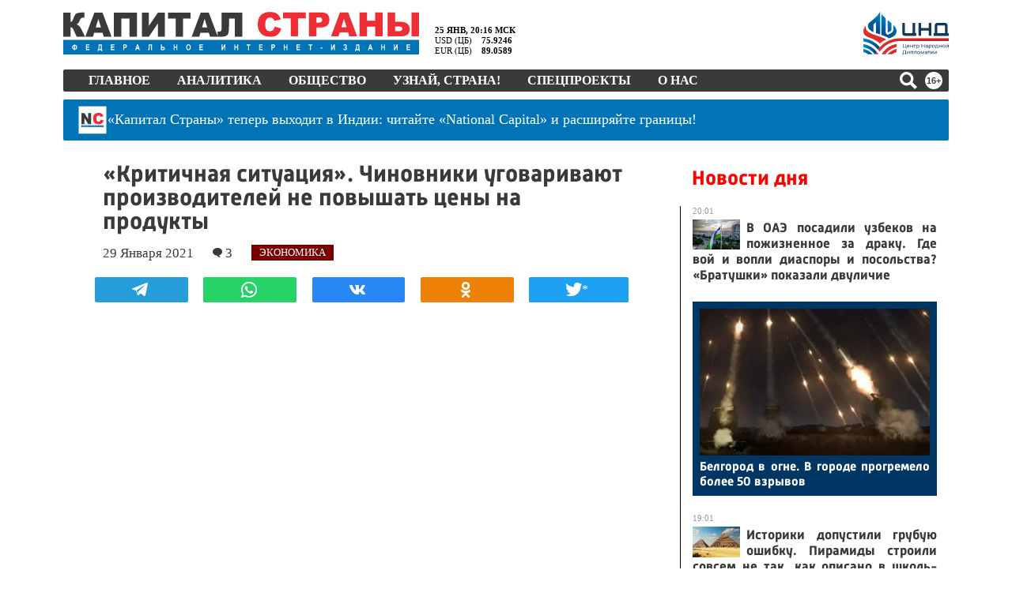

--- FILE ---
content_type: text/html; charset=UTF-8
request_url: https://tech.punchmedia.ru/sync/?pn=_pm_&pu=4o3ivxkhcn09eac85b65phthmfx9fsku4n6&pt=30
body_size: 427
content:
{"pmg":{"pu":"2HbxQwMudBqh"},"_pm_":{"pu":"4o3ivxkhcn09eac85b65phthmfx9fsku4n6"}}

--- FILE ---
content_type: text/css
request_url: https://kapital-rus.ru/site.css?1761608812
body_size: 23769
content:
.mainMenue {
	padding:1px 8px 1px 15px;
	background:#3a3a3b;
	text-transform:uppercase;
	margin-top: 15px;
	position: relative;
	font-size: 16px;
	border-radius: 2px;
	display: flex;
	justify-content: space-between;
	align-items: center;
}
.mainMenue__nav{}
.mainMenue__ul {
	padding:0;
	list-style:none;
	display: flex;
	justify-content: flex-start;
	flex-wrap: wrap;
	margin: 0;
}
.mainMenue__li {
	padding: 0 11px;
	position: relative;
}
.mainMenue__li:hover .mainMenue__submenu { display: flex; }

.mainMenue__businessnewsLink { color: #c30000!important; }
.mainMenue__businessnews { background-color: #d8d8d8; }

.mainMenue__businessnews:hover { background-color: #c30000; }
.mainMenue__businessnews:hover .mainMenue__businessnewsLink { background-color: #c30000!important;  }
.mainMenue__businessnewsLink:hover { color: #d8d8d8!important; }

.mainMenue__submenu {
	display: flex;
	display: none;
	position: absolute;
	z-index: 7;
	left: 0px; top: 27px;
	background-color: #333;
	padding: 7px;
	flex-direction: column;
	flex-wrap: wrap;
	min-width: 120px;
}

.mainMenue__A {
	color:#fff;
	text-decoration:none;
	font-weight:bold;
	padding: 4px 11px;
	display: inline-block;
}

.mainMenue__A:hover { color:#ff0000; }
.mainMenue__submenuA{
	white-space: nowrap;
	font-size: 0.9em;
	margin: 3px 0px;
	color:#ffffff;
	text-decoration:none;
	padding: 4px 11px;
	display: inline-block;
}
.mainMenue__submenuA:hover { color:#ff0000; }

.mainMenue__sixteenplus {
	width:22px;
	height:22px;
	border-radius:50%;
	color:#3A3A3C;
	background-color:white;
	/*position:absolute; top:3px; right:3px;*/
	display:flex;
	justify-content:center;
	align-items:center;
	font-family:arial;
	font-size:11px;
	font-weight:bold;
}
.mainMenue__sixteenplus_Authed {
	background-color: #ee2d34;
	color: white;
}
.mainMenue__search{
	width:22px;
	height:22px;
	margin-right: 10px;
	/*position: absolute;	top:3px; right: 32px;*/
}
.mainMenue__right{
	display: flex;
	align-items: center;
}


@media screen and (max-width: 1296px) { .mainMenue__li { padding: 0 6px; } }
@media screen and (max-width: 966px) { .mainMenue__li { padding: 0 0px; } }
@media screen and (max-width: 870px) { .mainMenue__li { font-size: 0.9em; } }
@media screen and (max-width: 848px) { .mainMenue__submenu{ top:24px; } }
@media screen and (max-width: 839px) { .mainMenue__li { font-size: 0.85em; } }
@media screen and (max-width: 799px) { .mainMenue__li { font-size: 0.8em; } }
@media screen and (max-width: 749px) { .mainMenue__A {padding: 4px 8px;} .mainMenue__right{ transform: scale(0.8); } }
@media screen and (max-width: 709px) { .mainMenue { padding-left: 8px; padding-right: 4px; } }
@media screen and (max-width: 695px) { .mainMenue__submenu{ left:-1000px; } }


html, body {padding:0px;margin:0; height: 100%; }
body {
font-family:Calibri, Tahoma, sans serif;
}
@font-face {
	font-family: 'russiaregular';
	src: url('fonts/russia_font-webfont.eot');
	src: url('fonts/russia_font-webfont.eot?#iefix') format('embedded-opentype'),
		url('fonts/russia_font-webfont.woff2') format('woff2'),
		url('fonts/russia_font-webfont.woff') format('woff'),
		url('fonts/russia_font-webfont.ttf') format('truetype'),
		url('fonts/russia_font-webfont.svg#russiaregular') format('svg');
	font-weight: normal;
	font-style: normal;
	font-display: swap;
}
@font-face {
	font-family: 'russiabold';
	src: url('fonts/russia-bold-webfont.eot');
	src: url('fonts/russia-bold-webfont.eot?#iefix') format('embedded-opentype'),
		url('fonts/russia-bold-webfont.woff2') format('woff2'),
		url('fonts/russia-bold-webfont.woff') format('woff'),
		url('fonts/russia-bold-webfont.ttf') format('truetype'),
		url('fonts/russia-bold-webfont.svg#russiabold') format('svg');
	font-weight: normal;
	font-style: normal;
	font-display: swap;
}

.bannerOneCol {display: none; text-align: center; margin-bottom: 25px; }
.bannerOneCol img { min-width: 250px; max-width:100%; }

.c {text-align: center;}
.l {text-align: left;}
.r {text-align: right;}

table.razm{
	padding:0px;
	margin:0px;
	border:none;
	border-spacing:0px;
	border-collapse:collapse;
}
table.razm td{
	padding:0px;
	margin:0px;
	//border:none;
}



.flex-center { display: flex; justify-content: center; align-items: center; }
.flex-between { display: flex; justify-content: space-between; align-items: center; }
.flex-around { display: flex; justify-content: space-around; align-items: center; }
.flex-evenly { display: flex; justify-content: space-evenly; align-items: center; }
.flex-start { display: flex; justify-content: start; align-items: center; }
.flex-end { display: flex; justify-content: flex-end; align-items: center; }
.flex-center-top { display: flex; justify-content: center; align-items: flex-start; }
.flex-between-top { display: flex; justify-content: space-between; align-items: flex-start; }
.flex-around-top { display: flex; justify-content: space-around; align-items: flex-start; }
.flex-evenly-top { display: flex; justify-content: space-evenly; align-items: flex-start; }
.flex-start-top { display: flex; justify-content: start; align-items: flex-start; }
.flex-end-top { display: flex; justify-content: flex-end; align-items: flex-start; }
.flex-center-bottom { display: flex; justify-content: center; align-items: flex-end; }
.flex-between-bottom { display: flex; justify-content: space-between; align-items: flex-end; }
.flex-around-bottom { display: flex; justify-content: space-around; align-items: flex-end; }
.flex-evenly-bottom { display: flex; justify-content: space-evenly; align-items: flex-end; }
.flex-start-bottom { display: flex; justify-content: start; align-items: flex-end; }
.flex-end-bottom { display: flex; justify-content: flex-end; align-items: flex-end; }

.flex-center-wrap { display: flex; justify-content: center; align-items: center; flex-wrap: wrap; }
.flex-between-wrap { display: flex; justify-content: space-between; align-items: center; flex-wrap: wrap; }
.flex-around-wrap { display: flex; justify-content: space-around; align-items: center; flex-wrap: wrap; }
.flex-evenly-wrap { display: flex; justify-content: space-evenly; align-items: center; flex-wrap: wrap; }
.flex-start-wrap { display: flex; justify-content: start; align-items: center; flex-wrap: wrap; }
.flex-end-wrap { display: flex; justify-content: flex-end; align-items: center; flex-wrap: wrap; }
.flex-center-top-wrap { display: flex; justify-content: center; align-items: flex-start; flex-wrap: wrap; }
.flex-between-top-wrap { display: flex; justify-content: space-between; align-items: flex-start; flex-wrap: wrap; }
.flex-around-top-wrap { display: flex; justify-content: space-around; align-items: flex-start; flex-wrap: wrap; }
.flex-evenly-top-wrap { display: flex; justify-content: space-evenly; align-items: flex-start; flex-wrap: wrap; }
.flex-start-top-wrap { display: flex; justify-content: start; align-items: flex-start; flex-wrap: wrap; }
.flex-end-top-wrap { display: flex; justify-content: flex-end; align-items: flex-start; flex-wrap: wrap; }
.flex-center-bottom-wrap { display: flex; justify-content: center; align-items: flex-end; flex-wrap: wrap; }
.flex-between-bottom-wrap { display: flex; justify-content: space-between; align-items: flex-end; flex-wrap: wrap; }
.flex-around-bottom-wrap { display: flex; justify-content: space-around; align-items: flex-end; flex-wrap: wrap; }
.flex-evenly-bottom-wrap { display: flex; justify-content: space-evenly; align-items: flex-end; flex-wrap: wrap; }
.flex-start-bottom-wrap { display: flex; justify-content: start; align-items: flex-end; flex-wrap: wrap; }
.flex-end-bottom-wrap { display: flex; justify-content: flex-end; align-items: flex-end; flex-wrap: wrap; }

.flexWrap { flex-wrap: wrap; }


.placement1 {margin-bottom: 18px; }

@media screen and (max-width: 695px) { .placement1 { margin-top: 60px; } }

article .newsItemText div, .article .newsItemText div {
	font-size: 19px;
	color:#3a3a3b;
}

.main-lenta__content .newsItemText{
	display: flex;
	flex-wrap: wrap;
	justify-content: space-between;
	justify-content: space-around;
}

article table.t, .article table.t {
	padding:0px;
	margin:4px 0px;
	border:1px #10638B solid;
	border-spacing:0px;
	border-collapse:collapse;
}
article table.t th, .article table.t th {
	padding:4px;
	margin:0px;
	border:1px #508EAA dotted;
	background-color:#10638B;
	color:white;
	text-align:center;
}
article table.t td, .article table.t td {
	padding:4px;
	margin:0px;
	border:1px #10638B solid;
	vertical-align:top;
}

article ul, .article ul {padding-left: 20px; font-size: 17px; line-height: 25px;}
article ul li, .article ul li {margin-top: 5px;}

article .tv-ks-wrapper video, .article .tv-ks-wrapper video {width: 100%;}

.partners_if { padding-bottom: 26px; margin-top: -24px; text-align: center;}

#main {
	background-color: white;
	max-width:1240px;
	margin:0 auto;
	padding: 0 1px;
	min-width:1000px;
	transition: all 0.3s ease-in-out;
}
.head_logo { float:left; margin-right:20px; }
.cursesTop { float:left; }
.smallSocButtonTop { float:left; }

.head_logoImg {
	display: block;
	border: 0;
	width: 515px;
	height: 62px;
}


.cursesTop {
	font-size:11px;
	text-transform:uppercase;
	margin-right:30px;
	line-height: 13px;
}

.cursesTop div { margin-bottom:3px; }

.cursesTop span { font-weight: bold; }


a { transition: color 0.5s ease; }

h1 {
	font-size:33px;
	padding: 0 15px 15px 15px;
	margin: 0;
	color: #3a3a3b;
}

.clear { clear:both; }



.three-coll__coll {
	display:inline-block;
	vertical-align:top;
}

.article_preview {
	display:inline-block;
	margin-bottom:25px;
	text-align:left;
	width: 100%;
}

.article_preview h2 {
	font-family: 'russiabold', tahoma, sans serif;
	padding:0;
	margin:0;
	line-height:26px;
}

.article_preview h2 a {text-decoration:none; }

.first_article h2 {padding:0 15px 15px 15px; }

.first_article h2 a {font-size:33px; color:#3a3a3b; }

.first_article h2 a:hover {color:#ff0000; }

.article_preview__img_container {position:relative; }

.article_preview__img_container .article_img {
	display:block;
	border:0;
	width: 100%;
	height: 100%;
}

.article_preview__info {
	position:absolute;
	bottom:2px;
	width: 100%;
}

.article_preview__info.in_article {
	position:relative;
	width:auto;
	display:inline-block;
	top: 4px;
}

.article_preview__info span {
	padding:6px 10px;
	display:block;
	float:left;
	margin-right:2px;
	color:#fff;
	text-transform: uppercase;
	font-size:13px;
	line-height: 7px;
	height:8px;
}

.article_preview__info span.copyright {
	float:right;
	font-size:9px;
	color:#ccc;
}

.article_preview__info .trends {background:#003663; transition: background-color 0.5s ease; }
.article_preview__info .trends:hover {background:#00457f; }
.article_preview__info .rubric {background:#790000; transition: background-color 0.5s ease; }
.article_preview__info .rubric:hover {background:#930000; }

.trends_ico {
	display:block;
	width:12px;
	height:8px;
	/*background:url('img2/trend-icon.png') no-repeat;*/
	background:url('[data-uri]') no-repeat;
	float:left;
}

.comment_ico {
	display:block;
	width:10px;
	height:10px;
	/*background:url('img2/comm-icon.png') no-repeat;*/
	background:url('[data-uri]') no-repeat;
	float:left;
	margin-right:4px;
	margin-top:-1px;
}

.main-lenta { transition: all 0.3s ease-in-out; overflow: hidden; }
@media screen and (max-width: 695px) { .main-lenta.three-coll__coll{ margin-top: 20px; } }
.main-lenta__content {padding-right:25px; text-align:justify; }

.main-lenta__content:after {
	content : '';
	width : 100%;
	display : inline-block;
}

.cart_article {width:48%; background:#000; }
.cart_article .article_preview__img_container {height:250px; overflow:hidden; }
.article_img_main {opacity:1; transition: opacity 0.5s ease; }
.article_img_main:hover {opacity:0.9; }

.cart_article .article_img {
	opacity:1;
	width:103%;
	transition: opacity 0.5s ease;
}

.cart_article:hover .article_img {opacity:0.9; }


.cart_article h2 {
	position:absolute;
	bottom:40px;
	padding:0 15px;
	font-size:23px;
	z-index: 2;
}

#comments { text-align:left; }
#comments #h_rules { text-transform:uppercase; font-weight: bold; }


.comment_info {font-size:13px!important; color:#959595!important; }
.comment_body {margin:30px 0; }

.comment_date, .comment_likes {display:block; }

.main_vrez {font-weight:bold; }

article, .article {text-align:left; }

article p, .article p,
article ol, article ul, .article ol, .article ul {
	font-size:19px; color:#3a3a3b; line-height:25px;
	/* text-align: justify; */
}


#comments .comment_content p {
	padding:0;
	margin:0;
	color:#3a3a3b;
	font-size:15px;
	line-height:20px;
}
#comments .comment_content ol,
	#comments .comment_content ul { margin:0px; padding:0px; padding-left:15px; }

.comment_likes {float:right; margin-right:10px; }
.comment_date {text-align:right; padding-right:15px; }

.thumbs_c {
	float:left;
	padding: 0 5px 4px 5px;
	margin-right:5px;
	cursor:pointer;
	border-radius:2px;
}

.thumbs_c.thmbg:hover {background:#c3ffbe; color:#000; }
.thumbs_c.thmbr:hover {background:#ffbebe; color:#000; }

.ico_thumb_up,
.ico_thumb_down {
	width:9px;
	height:12px;
	display:inline-block;
	vertical-align: middle;
	margin-right: 2px;
}

.ico_thumb_up {
/*background:url('img2/thumbs-up.png')*/
	background:url('[data-uri]')
}

.ico_thumb_down {
/*background:url('img2/thumbs-down.png')*/
	background:url('[data-uri]')
}

.thumbs_c:last-child { 	margin-right:0; }

.show_more_comments {
	display:block;
	background:#1388bf;
	color:#fff;
	font-size:16px;
	margin:20px auto;
	padding:15px 5px;
	width:250px;
	text-align:center;
	cursor:pointer;
}

.show_more_comments:hover { background:#484848; }

.additional_articles ul {
	padding:0;
	margin:0;
	list-style:none;
}

.additional_articles ul li {
	padding-left:30px;
	/*background:url('img2/ks-small-ico.gif') 0 3px no-repeat;*/
	background:url('[data-uri]') 0 3px no-repeat;
	padding-bottom:10px
}

.additional_articles ul li a {
	color:#0074b7;
	text-decoration:none;
}

.additional_articles ul li a:hover { color:red; }

.additional_articles:before {
	content:'';
	display:block;
	width:305px;
	height:1px;
	background:#959595;
	margin-bottom:10px;
}

.views_ico {
	width:16px;
	height:10px;
	/*background:url('img2/views-big.png');*/
	background:url('[data-uri]');
	display:inline-block;
}

.black_comm_ico {
	width:12px;
	height:12px;
	/*background:url('img2/comments-big.png');*/
	background:url('[data-uri]');
	display:inline-block;
}

article h1, .article h1 {
	font-size: 30px;
	color: #3a3a3b;
	font-family: 'russiabold', tahoma, sans serif;
	padding: 0;
	margin: 0;
	padding-left:10px;
	line-height:30px;
	margin-bottom:10px;
}

@media screen and (max-width: 695px) { article h1, .article h1 { font-size: 24px; } }
@media screen and (max-width: 480px) { article h1, .article h1 { font-size: 22px; } }



.article_full__info {
	font-size:17px;
	color:#3a3a3b;
	margin-bottom:20px;
	padding-left:10px;
}

.afi_date,
.afi_views,
.afi_comms { margin-right:20px; }


.authors {
	color:#3a3a3b;
	font-size:17px;
	margin-top:10px;
}

.authors .tc {display: table-cell;}
.authors .photo {border:none;}
.authors .photo img {width: 70px;}
.authors .fio {vertical-align: middle; padding-left: 10px;}

.share_block { padding-top:20px; text-align: left; }
.share_block .ya-share2__list { opacity:1.0;  opacity: 0.5 }
.share_block .ya-share2__list:hover { opacity:1.0; }


.authors a { color:#0074b7; }
.authors a:hover { color:red; }

.show_mc_ico {
	display:inline-block;
	width:29px;
	height:29px;
	/*background:url('img2/show-more_comm.png');*/
	background:url('[data-uri]');
	vertical-align:middle;
	margin-right:10px;
}

.send_comment_ico {
	display:inline-block;
	width:29px;
	height:29px;
	background:url('img2/send-comment.png');
	vertical-align:middle;
	margin-right:10px;
}

.cart_article h2 a {
	/*color:#FFFFFF;*/
	/*text-shadow: 1px 1px 1px rgba(0,0,0,0.99), 0px 0px 7px rgba(0,0,0,0.7), -1px -1px 2px rgba(0,0,0,0.99);*/
	color: white;
	text-shadow:
		2px 0px 0px   rgba(0, 0, 0, 0.45),
		-2px 0px 0px  rgba(0, 0, 0, 0.45),
		0px 2px 0px   rgba(0, 0, 0, 0.45),
		0px -2px 0px  rgba(0, 0, 0, 0.45),
		2px 2px 0px   rgba(0, 0, 0, 0.45),
		2px -2px 0px  rgba(0, 0, 0, 0.45),
		-2px 2px 0px  rgba(0, 0, 0, 0.45),
		-2px -2px 0px rgba(0, 0, 0, 0.45);
		transition: color 0.0s ease;
}

.cart_article:hover h2 a {
	color: black;
	text-shadow:
		2px 0px 0px   rgba(255, 255, 255, 0.75),
		-2px 0px 0px  rgba(255, 255, 255, 0.75),
		0px 2px 0px   rgba(255, 255, 255, 0.75),
		0px -2px 0px  rgba(255, 255, 255, 0.75),
		2px 2px 0px   rgba(255, 255, 255, 0.75),
		2px -2px 0px  rgba(255, 255, 255, 0.75),
		-2px 2px 0px  rgba(255, 255, 255, 0.75),
		-2px -2px 0px rgba(255, 255, 255, 0.75);
}

.cart_article.cart_article__full_width { width:100%; }

.news-lenta { width:300px; min-width: 300px; }

.news_list_header { padding: 22px 15px 20px; }

.news_list_header h2 a,
.news_list_header h3 a,
.news_list_header h3,
.top_items h3,
.write_comment_h,
.read_more h4 {
	font-family: 'russiabold', tahoma, sans serif;
	font-size:26px;
	color:#ff0000;
	text-decoration:none;
	padding:0;
	margin:0;
}

.news-lenta h2 {padding: 0; margin: 0;}

.read_more {
	text-align:justify;
	margin-bottom:-20px;
}

.read_more:after {
	content:'';
	display:inline-block;
	width:100%;
	position:relative;
	height:0;
}

.read_more h1 {
	text-align:center;
	padding:0;
	margin:0;
	padding-bottom:20px;
	color:red;
	font-size: 26px;
}

.read_more h1.color-black {
	color:black;
}

.write_comment_h { padding:30px 0 20px 95px; }

.top_items h3 {
	padding-bottom:30px;
	line-height:20px;
	padding-left:35px;
}

.news_list__content {
	padding:0 15px;
	border-left:1px solid #000;
}

.news_list__item__date {
	font-size:11px;
	color:#999;
	display:block;
	margin-bottom:5px;
}

.news_list__item__title {
	font-size:17px;
	color:#3a3a3b;
	font-family: 'russiabold', tahoma, sans serif;
	text-decoration:none;
	display: block;
	text-align: justify;
}

.news_list__item__title:hover {
	color:#ff0000;
	text-decoration:underline;
	transition: color 0.5s ease;
}

.news_list__item { padding-bottom:24px; }

.news_list__item .w60 { width: 60px; float:left; padding-right: 8px; border: none; }

.right-lenta { width:250px; }

.top_items { border-left:1px solid #000; }

.top_items ul {
	padding:0;
	margin:0;
	list-style:none;
	counter-reset: item;
}

.top_items ul li {
	position:relative;
	display:block;
	padding-left:35px;
	padding-bottom:30px;
}

.top_items ul li:last-child { padding-bottom:0; }

.top_items ul li:before {
	content: counter(item);
	counter-increment: item;
	font-size: 26px;
	line-height: 26px;
	position: absolute;
	color:#ff0000;
	font-family: Calibri, Tahoma, 'sans serif';
	font-weight:bold;
	left: 12px;
	top: 0;
}

.top_items span {
	font-size:11px;
	color:#999;
	display:block;
	margin-top:10px;
}

.ico_views, .ico_comms__ {
	display:inline-block;
	width:18px;
	height:11px;
	/*background-image:url('img2/view-and-other-comm.png');*/
	background-image:url('[data-uri]');
	vertical-align: middle;
}

.ico_comms__ { background-position:top right; }

.banner_body { margin-bottom:25px; }

.our_partners {
	padding:40px 40px 20px 40px;
	background:#e4e4e4;
	text-align:justify;
	margin:50px 0;
}

.our_partners:after {
	content:'';
	width:100%;
	display:inline-block;
}

.our_partners div {
	display:inline-block;
	text-align:center;
	vertical-align:middle;
}

.our_partners div:first-child h4 {
	font-family: 'russiabold', tahoma, sans serif;
	padding:0;
	margin:0;
	text-align:left;
	font-size:25px;
	line-height:15px;
}

.our_partners .opLabel { display:none; }
@media (min-width: 1063px){
	.our_partners .opLabel {
		margin-top: -40px;
		margin-left: -40px;
		padding: 48px 40px;
		background-color: #424242;
		margin-bottom: -37px;
		color: #e4e4e4;
		display:inline-block;
	}
}

.read_more { margin-top:40px; }

.our_partners div img { max-width:100%; }

.footer_content { padding-left:150px; }

.footer_logo { float:left; margin-left:-150px; width: 100px; }

.footer_nav_items { width:20%; float:left; }

.footer_nav_items__blue { padding:4px 30px; background:#0074b7; }

.footer_nav_items__blue a {
	color:#fff;
	text-transform:uppercase;
	text-decoration:none;
	font-size:14px;
}

.footer_nav_items__blue a:hover { color:#ff0000; }

.footer_nav_items__links {
	font-size:14px;
	color:#333;
	line-height:19px;
	padding:8px 30px;
}

.footer_nav_items__links a {
	color:#333;
	text-decoration:none;
}

.footer_nav_items__links a:hover {
	color:#ff0000;
	text-decoration:underline;
}

.comment_author {
	color:#3a3a3b;
	display:block;
	position:relative;
	top:-2px;
	font-size: 16px;
}


.footer_pseudo_input { position:relative; }

.footer_pseudo_input form {
	display:block;
	padding:0;
	margin:0;
	padding:5px 0;
	border-bottom:2px solid #ccc;
}

.footer_pseudo_input input {
	display:block;
	padding:0;
	margin:0;
	font-size:28px;
	border:0;
	outline: none;
	width:100%;
}

.footer_pseudo_input button {
	margin:0;
	border:0;
	padding:0;
	background-color:transparent;
	font-size:12px;
	outline: none;
	display:block;
	position:absolute;
	right:7px;
	top:7px;
	width:32px;
	height:32px;
	/*background-image:url('img2/s-lupe-big.png');*/
	background-image:url('[data-uri]');
	background-repeat:no-repeat;
	cursor:pointer;
}

.comment_form_and_avatar {
	padding-left:80px;
	padding-right: 25px;
}

@media screen and (max-width: 400px) {
	.comment_form_and_avatar {
		padding-left:20px;
	}

	.comment_form_and_avatar img{ display: none; }
}

.avatar {
	width:56px;
	height:56px;
	float:left;
	margin-left:-65px;
}

.comment_form_and_avatar form {
	padding:0;
	margin:0;
	width:100%;
	position:relative;
}

.comment_form_and_avatar form:before {
	content:'';
	position:absolute;
	width:0;
	height:0;
	border:8px solid transparent;
	border-right:8px #b3b3b3 solid;
	left:-16px;
	top:15px;
}

.comment_form_and_avatar form textarea {
	width:100%;
	border:1px solid #cfcfcf;
	border-radius:4px;
	box-sizing: border-box;
	padding:10px 15px;
	font-family:Calibri, Tahoma, sans serif;
	font-size:16px;
	-webkit-box-shadow: 2px 2px 3px 0px rgba(0,0,0,0.3);
	-moz-box-shadow: 2px 2px 3px 0px rgba(0,0,0,0.3);
	box-shadow: 2px 2px 3px 0px rgba(0,0,0,0.3);
}

.comment_body { padding-left:85px; }

.comment_info {
	width:85px;
	float:left;
	margin-left:-85px;
}

.footer_search {
	margin-top:25px;
	margin-bottom:45px;
}

.sign16plus{
	width: 22px;
	height: 22px;
	background-color: #2c2c2c;
	border-radius: 50%;
	color: white;
	display: flex;
	justify-content: center;
	align-items: center;
	line-height: 1px;
	font-size: 12px;
}
.footer-sign16plus{ display: none; margin-right: 15px; }

.footer_info_and_counters {
	border-top:1px solid #ccc;
	font-size:11px;
	color:#666;
	padding-left:150px;
	padding-top:5px;
	padding-bottom:40px;
	display: grid;
	grid-template-columns: 1fr auto;
	gap: 30px;
}
.footer_info_and_counters__txt { }
.footer_info_and_counters__counters { }

@media (max-width: 700px) {
	.footer_info_and_counters__counters {display: none;}
	.footer-sign16plus{ display: flex; }
}
@media (max-width: 635px) {
	.footer_info_and_counters{ padding-left: 63px; }
	.footer_info_and_counters__txt{ float: none; margin-right: 12px; text-align: center; width: auto; }
}






.icon-soc {
	float:left;
	margin-right:10px;
	/*background-image:url('img2/social-icons.png');*/
	background-image:url('[data-uri]');
	width:12px;
	height:12px;
}

.i-twitter { background-position: -26px 0; }
.i-facebook { background-position: -52px 0; }
.i-vk { background-position: -74px 0; }
.i-rss { background-position: -101px 0; }
.i-facebook-eng { background-position: -197px 0; width: 16px; height: 13px; }
.i-zen { background-position: -177px 0; width: 13px; height: 13px; }
.i-instagram { background-position: -155px 0px; width: 13px; height: 13px; }
.i-ok { background-position: -219px 0; width: 8px; height: 13px; }
.i-telegram { background-position: -236px 0; width: 14px; height: 14px; }


.social_panel {
	height: 56px;
	width: 100%;
	background-color: white;
	border-bottom: 1px #ccc solid;
	position: fixed;
	top:0;
	left: 0;
	z-index: 5;
	opacity: 0;
	overflow: hidden;
	display: none;
	transition: opacity 0.3s ease-in-out;
}
.social_panel_inner {
	margin:0 auto;
	display: table;
}
.social_panel_inner .panel_cells {
	display: table-cell;
	vertical-align: middle;
}
.social_panel_inner .logo_cont { width: 120px; text-align: left;}
.social_panel_inner .soc_cont { text-align: left; white-space: nowrap; position: relative; }
.ctrlenter { position: absolute; top: 18px; right: 10px; color: black; }

.UznaiNewsImage {max-width: 100%;}

.w100 {width: 100%;}
.mw725 {max-width: 725px;}
img.img { max-width:725px; width:100%; }
div.img { font-size: 16px; font-style: italic; }


#banner_mgr2016 {
	border: 1px #6B6B6B solid;
	margin:auto;
	margin-top: -10px; margin-bottom: 18px;
	width: 100%;
	height: 10vw;
	background-size: 100% 10vw;
	background-image: url(/img/2016/banners/mgr2016/mgr2016-1240x148.png);
	background-repeat: no-repeat;
}
#banner_mgr2016 img { border: none;}
/* 1240x148, 800x135, 500x133 */
@media (min-width: 320px) {#banner_mgr2016 {	height: 30vw; background-size: 100% 30vw; background-image: url(/img/2016/banners/mgr2016/mgr2016-500x133.png);} }
@media (min-width: 500px) {#banner_mgr2016 {	height: 14vw; background-size: 100% 14vw; background-image: url(/img/2016/banners/mgr2016/mgr2016-800x135.png);} }
@media (min-width: 700px) {#banner_mgr2016 {	height: 14vw; background-size: 100% 14vw; } }
@media (min-width: 800px) {#banner_mgr2016 {	height: 15vw; background-size: 100% 15vw; } }
@media (min-width: 900px) {#banner_mgr2016 {	height: 12vw; background-size: 100% 12vw; background-image: url(/img/2016/banners/mgr2016/mgr2016-1240x148.png); } }
@media (min-width: 1100px) {#banner_mgr2016 {	height: 10vw; background-size: 100% 10vw; } }
@media (min-width: 1400px) {#banner_mgr2016 {	height: 8.6vw; background-size: 100% 8.6vw; } }
@media (min-width: 1500px) {#banner_mgr2016 {	height: 9vw; background-size: 100% 9vw; } }
@media (min-width: 1800px) {#banner_mgr2016 {	height: 7.4vw; background-size: 100% 7.4vw; } }
@media (min-width: 2200px) {#banner_mgr2016 {	height: 6vw; background-size: 100% 6vw; } }
@media (min-width: 3000px) {#banner_mgr2016 {	height: 4vw; background-size: 100% 4vw; } }









@media (max-width: 1296px) {
	.news-lenta { width:240px; min-width: 240px; }
}

@media (max-width: 1296px) and (min-width:1152px) {
	.cart_article .article_img { width:108%; margin-left:-12px; }
	#main { max-width: 1120px; }
	.cart_article .article_preview__img_container { height: 220px; }
	.head_logo { width:450px; }
	.head_logoImg { width: 100%; height: 55px; }
	.cart_article h2 { font-size: 21px; line-height:23px; }
	.smallSocButtonTop__cursesTop { line-height: 10px;}
}



@media (max-width: 1178px) {
	.cart_article .article_img { width:100%; margin-top:-18px; }
	.cart_article .article_preview__img_container { height: 300px; }
	#main { min-width: 940px; }
	.head_logo { width:400px; }
	.head_logoImg { width: 100%; height: 49px; }
	.cart_article { width:100%; }
	.first_article { padding-bottom: 20px; }
	.smallSocButtonTop__cursesTop { line-height: 8px; font-size: 10px;}
}


@media (max-width: 1063px) {
	/*.main-lenta { width: 47%; }*/
}


@media (max-width: 1000px) {
	.cart_article .article_preview__img_container { height: 250px; }
	.cart_article .article_img { width:124%; margin-top:0px; margin-left:-35px;}
	#main { min-width: 689px; }
	.head_logo { width:350px; }
	.head_logoImg { height: 43px; }
	.right-lenta { display:none; }
	.cart_article{ width: 48%; }
	.cart_article h2 { font-size: 22px; line-height:24px; }
	.news-lenta__news_list .news_list_header h2 a {font-size: 24px;}
	#first_article_h2 a { font-size:26px; }
	header { margin-bottom: 10px;}
	.smallSocButtonTop__cursesTop { font-size: 12px; margin-top: 11px; }
	.smallSocButtonTop__cursesTop .cursesTop__val { display: none }
}

@media (max-width: 460px) {
	#first_article_h2 a { font-size:22px; }
}

@media (max-width: 888px) {
	#main { min-width: 660px; }
	.head_logo { width:300px; }
	.head_logoImg { height: 37px; }
	.cart_article { width: 100%; }
	.cart_article .article_preview__img_container { height: 300px; }
	.cart_article .article_img { width:100%; margin-top:-16px; margin-left:0px;}
	.cart_article h2 { font-size: 26px; line-height:28px; }
	.first_article { padding-bottom: 20px; }
	.bannerOneCol{display: block}
	.smallSocButtonTop__cursesTop { font-size: 11px; margin-top: 6px; }
}

@media (max-width: 788px) {
	#main { min-width: 600px; }
	.cart_article{ width: 100%; }
	.cart_article .article_preview__img_container { height: 263px; }
	.cart_article .article_img { width:100%; margin-top:0px; margin-left:0px;}
	/*#OmvNg8ZT1aLeNuz0dUti a:last-child { display: none!important; }*/
}
@media (max-width: 700px) {
	#main { min-width: 560px; }
}

@media (max-width: 635px) {
	.news-lenta { display: none; }
	#main { min-width: 330px; }
	.cart_article{ width: 100%; }
	.cart_article .article_preview__img_container { height: 300px; }
	.footer_nav {display: none;}
	.bannerOneCol{display: block}
	.footer_logo { float:left; margin-left:-150px; width: 60px; }
	/*#OmvNg8ZT1aLeNuz0dUti a:first-child { display: table-cell!important; }*/
}
@media (max-width: 470px) {
	.cart_article .article_preview__img_container { height: 250px; }
	.cart_article h2 { font-size: 24px; line-height:26px; }
	img.footer_logo { width:50px; }
}
@media (max-width: 400px) {
	.cart_article .article_preview__img_container { height: 200px; }
	.cart_article h2 { font-size: 20px; line-height:22px; }
	img.footer_logo { width:48px; }
	.our_partners {display: none; }
	/*#OmvNg8ZT1aLeNuz0dUti a:first-child { display: none!important; }*/
}



/*
 @media only screen
	and (min-device-width: 320px)
	and (max-device-width: 480px)
	and (-webkit-min-device-pixel-ratio: 2),
	only screen
	and (min-device-width: 320px)
	and (max-device-width: 480px)
	{
#main { min-width:auto; }
.main-lenta { width: 650px; }
.right-lenta { display:none; }
.head_logo { width:700px; }
.head_logoImg { width:100%; }
.cart_article .article_preview__img_container { height: 450px; }
.our_partners div { width:18%; }
.cart_article { width:100%; }
.smallSocButtonTop { display:none; }
.news_list__item__title{ font-size: 36px; }
.cart_article h2 { font-size: 56px; line-height: 56px; }
#first_article_h2 a { font-size: 56px; line-height: 56px; }
.first_article { padding-bottom: 30px; }
.news_list_header h3 a { font-size: 1.5em; }
.news_list__item__date { font-size: 1.5em; }
.bannerOneCol{display: block}
}
*/


/*Doo*/
#wbn img { width: 100%; }
#wbn div { margin-bottom: 17px; }

.memberSection td{
	border-bottom: 1px black solid;
}
.memberSection td span{ padding-left: 11px;}
.memberSection .msLetter{
	font-size: 240%;
	font-weight: bold;
	color: red;
}

.membersNavi{
	list-style-type:none;
	margin: 0;
	padding: 0;
}

.membersNavi li{
	display: inline-flex;
}
.membersNavi li a{
	padding: 6px 10px;
	margin:1px;
	background-color: #eee;
	border-left: 0px #ccc solid;
	font-weight: bold;
	color: red;
	text-decoration: none;
}

.membersNavi li a:hover{
	background-color: #000;
	color: white;
	text-decoration: underline;
}

.head__bMiniMenuWrap{
	// float:left;
	position:absolute;
	left: 0px; top: 3px;
}
.head__bMiniMenue{ cursor:pointer; }

#logolink2_izmir2017{
	float:right;
	margin-top: 15px;
	display:none;
}
#logolink2_izmir2017 img{ width:100px; }

.blueMenuTopMobile {
	position:absolute;
	z-index:100;
	top: 0px;
	left: 47px;
	line-height: 180%;
	box-sizing: border-box;
	/*padding: 10px 5px;*/
	padding: 0px;
	background-color: #333;
}

.blueMenuTopMobile__a{
	color: white;
	white-space: nowrap;
	display:block;
	padding: 7px 50px;
	border-bottom: 1px #797979 solid;
	text-decoration: none;
	font-size: 16px;
	font-weight: bold;
	text-transform: uppercase;
}
.blueMenuTopMobile__a:last-child {  border-bottom:none; }
.blueMenuTopMobile__a:hover{ color: red; }
.blueMenuTopMobile__aBN { background-color: #d8d8d8; }

.blueMenuTopMobile_hidden {
	display: none;
}

.article_img130 { width:130%!important; }


@media screen and (max-width: 1278px) { .cell_redTram3 { display:none; } }
@media screen and (max-width: 1023px) { .cell_redTram2 { display:none; } }

.head__alternative {
	display: none;
	text-align: center;
	/*position: relative;*/
	position: fixed;
	top: 0;
	padding:2px 0 3px 0;
	background-color: #E3E3E3;
	width: 100%;
	z-index: 100;
}
.head__alternativeALogo { width: 48px; }
.head .kstext { display: none; text-align: center; text-transform: uppercase; background-color: #e4e4e4; font-weight: bold; }
.head .kstext .w1 { color: #333; }
.head .kstext .w2 { color: #E6353D; }
.head__alternativeEngl { color:#333; text-decoration:none; font-size: 14px; position: absolute; left: 23%; top: 18px; transition: all 0.0s ease; }
.head__alternativeEngl:hover {  color: #E6353D; }

@media screen and (max-width: 695px) {
	.head_logo { display: none; }
	.head__alternative { display: block; }
	.head .kstext { display: block; }
	.head { padding-top: 0px; }
	header { padding-top: 0px; margin-bottom: 60px; }
	.cursesTop { display: none; }
	.head__alternative .cursesTop {
		display: block;
		position: absolute;
		right: 0; top:4px;
	}
	.smallSocButtonTop { display: none; }
	.header__mainMenue {display:none;}
	.blueMenuTopMobile {
		top:53px; left: 0px;
	}
	#main {padding: 0 0px;}
}

@media screen and (max-width: 515px) { .head__alternativeEngl { left: 21%; } }
@media screen and (max-width: 359px) { .head__alternative .cursesTop { right: -7%; } }
@media screen and (max-width: 331px) {
		#main { min-width: 220px; }
}
@media screen and (max-width: 319px) {
	.head__alternative .cursesTop {display: none; }
	.head__alternative { padding-right: 44px;}

}

@media screen and (max-width: 480px) {
	.article #article_author { padding-left: 12px; padding-right: 12px; }
	.main-lenta__content .share_block { padding-left: 12px; padding-right: 12px; }
	.main-lenta__content p, .main-lenta__content h2, .main-lenta__content h3 { padding-left: 12px; padding-right: 12px; }
	.main-lenta__content { padding-right: 0px; padding-left: 20px; }
	.newsbody #dtline { padding-left: 10px; padding-right: 10px; }
	.pagination { padding-left: 25px; }
}
.lineundernews { padding: 0px 25px;  }

footer .footer_content .searching {
	margin-top: 20px;
	margin-bottom: 20px;
	margin-right: 25px;
	position: relative;
}

footer .footer_content .searching input {
	font-size: 28px;
	border: none;
	border-bottom: 2px #999 solid;
	color: #999;
	width: 100%;
	padding: 5px 10px;
	opacity: 0.6;
}

footer .footer_content .searching img {
	position: absolute;
	right: -13px;
	top: 9px;
	cursor: pointer;
}

@media screen and (max-width: 480px) {
	footer .footer_content .searching input { font-size: 18px; }
	footer .footer_content .searching img { top: 3px; width: 22px; }
}

@media screen and (max-width: 390px) {
	footer .footer_content .searching { margin-left: -40px; }
}

@media screen and (max-width: 695px) {
	.cursesTop {display:none!important;}
}

.next_read_wrapper {
	display:flex; justify-content: flex-start; align-items: center;
	margin-top: 20px; margin-bottom: 20px;
	background-color: #dcdcdc; padding: 20px;
}
.next_read_wrapper .links { font-size:18px; }
.next_read_wrapper .preview { width:100px; }
.next_read_wrapper a { width:100px; }

.subscribe_on_ks_yandex{
	display: flex;
	justify-content: space-around;
	align-items: center;
	flex-wrap: wrap;
	/*margin: 32px 0 25px;*/
	/* margin: 22px 0 -15px; */
}
.subscribe_on_ks_yandex a{
	/* margin-bottom: 18px; */
}

article.newsbody .textBodyNews blockquote,
.main-lenta__content .article .textBody blockquote {
	padding-left: 20px;
	padding-right: 8px;
	border-left: 3px #cccccc solid;
	margin-left: 4%;
	font-style: italic;
}

.newsImg { max-width: 750px; width:100%; }
.newsImg30 img, .newsImg40 img, .newsImg50 img, .newsImg60 img, .newsImg80 img { float: right; padding-left: 10px; max-width: 725px; }
.newsImg30l img, .newsImg40l img, .newsImg50l img, .newsImg60l img, .newsImg80l img { float: left; padding-right: 10px; max-width: 725px; }
.newsImg30 img, .newsImg30l img { width: 30%; }
.newsImg40 img, .newsImg40l img { width: 40%; }
.newsImg50 img, .newsImg50l img { width: 50%; }
.newsImg60 img, .newsImg60l img { width: 60%; }
.newsImg70 img, .newsImg70l img { width: 60%; }
@media screen and (max-width: 500px) {
	.newsImg30 img, .newsImg40 img, .newsImg50 img, .newsImg60 img, .newsImg70 img { width: 100%; padding-left: 0; clear: both; }
	.newsImg30l img, .newsImg40l img, .newsImg50l img, .newsImg60l img, .newsImg70l img { width: 100%; padding-right: 0; clear: both; }
}


@media screen and (max-width: 800px) {
	/* .subscribe_on_ks_yandex { margin: 12px 0 -5px; } */
	.subscribe_on_ks_yandex a img { width:100%; }
	.next_read_wrapper { display: none; }
}


#main header .google-auto-placed { display:none; }
.placement .google-auto-placed { display: none; }
#main header + .google-auto-placed { display: none; }
#wbn + .google-auto-placed { display: none; }
.threeColl > div.google-auto-placed { display: none; }
.main-lenta__content .article_preview .google-auto-placed { display: none; }
.main-lenta__content .google-auto-placed { display: none; }
.placement1 +.google-auto-placed{ display: none; }



.linkComm { font-size:16px; margin-bottom: 14px; }
.linkComm .l { cursor:pointer; border-bottom:1px gray dashed; font-weight:bold; margin-right: 6px; font-size:19px; }
.linkComm .wr { font-size:16px; font-style:italic; }
.linkComm img { margin-right: 10px; }

big { font-size: x-large; padding-left: 50px; display: block; }
@media screen and (max-width: 767px) {
	big { padding-left: 10px; }
}



/* Wide banners: */
.wideBanner .banW img {width:100%; max-width: 1240px;}
.wideBanner .banW_biggest img {max-width: 1240px;}
.wideBanner .banW_big img {max-width: 960px;}
.wideBanner .banW_medium img {max-width: 700px;}
.wideBanner .banW_small img {max-width: 460px;}
.wideBanner .banW_big, .wideBanner .banW_medium, .wideBanner .banW_small { display: none; }
@media screen and (max-width: 3000px) {
	.wideBanner .banW_biggest { display:block; }
	.wideBanner .banW_big { display:none; }
	.wideBanner .banW_medium { display:none; }
	.wideBanner .banW_small { display:none; }
}
@media screen and (max-width: 1024px) {
	.wideBanner .banW_biggest { display:none; }
	.wideBanner .banW_big { display:block; }
	.wideBanner .banW_medium { display:none; }
	.wideBanner .banW_small { display:none; }
}
@media screen and (max-width: 764px) {
	.wideBanner .banW_biggest { display:none; }
	.wideBanner .banW_big { display:none; }
	.wideBanner .banW_medium { display:block; }
	.wideBanner .banW_small { display:none; }
}
@media screen and (max-width: 440px) {
	.wideBanner .banW_biggest { display:none; }
	.wideBanner .banW_big { display:none; }
	.wideBanner .banW_medium { display:none; }
	.wideBanner .banW_small { display:block; }
}

.this-is-mat {
	background-color: #ffc7c7;
	font-weight: bold;
}

.format2020 p{ padding-left: 20px; }

.red { color:red; }


ol.top-rating { padding-left: 0px; counter-reset: myCounter; }
ol.top-rating li {
	margin-top: 36px;
	margin-bottom: 36px;
	list-style: none;
}
ol.top-rating li::before {
	counter-increment: myCounter;
	content:counter(myCounter);
	color: white;
	background: #0074B7;
	display: inline-block;
	text-align: center;
	line-height: 35px;
	width: 35px;
	height: 35px;
	border-radius: 20%;
	font-weight: bold;
}
ol.top-rating .top-header { display: inline; font-weight: bold; }
ol.top-rating .top-description { margin-top: 10px; }
ol.top-rating a { color: #0074B7; }


.FirstArticle-Wrap { background-color:black; position: relative; }
.FirstArticle-TimeLeft {
	display: none;
	position: absolute;
	top: 5px; right: 5px;
	background-color: rgba(0,0,0,0.5);
	color: white;
	padding: 3px 6px;
	font-size: 1.2rem;
	font-weight: bold;
}

/*.textBody .google-auto-placed { display: none; }*/

.article__cover-img-copyright{
	font-style: italic;
	color: #999999;
	font-weight: bold;
	text-align: right;
}


.threeColl {
	display: flex;
	justify-content: space-between;
}




.bannersInText2{
	/*margin: 16px -5px 12px;*/
	position: relative;
	max-height: 250px;
}
.bannersInText2_placed{
	margin: 20px 0;
}

.bannersInText{
	margin: 16px -5px 12px;
	display: flex;
	justify-content: space-between;
	position: relative;
}
.bannersInText:after{
	content: 'реклама';
	position: absolute;
	right: 10px;
	top: -20px;
	font-size: 10px;
	opacity: 0.5;
}
.textBodyNews .bannersInText:after{ top: -14px }
.uznai_txt .bannersInText:after{ top: -14px }
.bannersInText__a {
	margin:0px 6px;
	border:1px #b5b5b5 solid;
}
.bannersInText__img{
	min-width: 100%;
	width: 100%;
	display: block;
}

#main *::selection{
	background-color: #3A3A3B;
	color: white;
}

.article_preview__img_containerComments{
	color: white;
	position: absolute;
	z-index: 2;
	bottom: 5px;
	right: 7px;
	text-decoration: none;
	font-size: 13px
}
.article_preview__img_containerComments_hidden{ display: none; }
.article_preview__img_containerComments:before{
	content: url([data-uri]);
	position: relative;
	margin-right: 3px;
	top: 2px;
}

.atr__authorSpecial{
	border: 1px #c1d3f3 solid;
	background-color: #dbe8ff;
	padding: 13px 23px;
	font-style: italic;
	border-radius: 6px;
}
.fnormal{ font-weight: normal; }
.stavissliy__div { font-size: 19px; text-align: left; color: #3a3a3b; line-height: 25px; }

.article_preview__name_short {
	background-color: #790000;
	color: white;
	position: absolute;
	display: inline-block;
	top: 1px; right: 0px;
	z-index: 1;
	padding: 2px 7px;
	font-size: 0.8em;
}
.article_preview:hover .article_preview__name_short {
	background-color: #930000;
	color: white;
}

.afi_views{ display: none; }


@media screen and (max-width: 400px) {
	.comment_form_and_avatar #rowFIOEMAIL #newCommentFIO{
		display: block;
		width: 100%;
	}
	.comment_form_and_avatar #rowFIOEMAIL #newCommentEMAIL{
		display: block;
		width: 100%;
		margin-top: 10px;
		margin-bottom: 20px;
	}
	.comment_form_and_avatar #rowFIOEMAIL .comment_rules__polojenie{
		font-size: 14px;
	}

}

.articleV{
	overflow: hidden;
}
.articleV__commentInfo {
	width:85px;
	float:left;
	margin-left:-85px;
	font-size:13px;
	color:#959595;
}
.articleV__commentDate{
	display:block;
	text-align:right;
	padding-right:15px;
	margin-top: 3px;
}
.articleV__commentLikes{
	display:block;
	float:right;
	margin-right:10px;
}
.articleV__commentContent{

}
.articleV__commentContentP{
	padding: 0;
	margin: 0;
	margin-top: 15px;
	color: #3a3a3b;
	font-size: 15px;
	line-height: 20px;
}
.articleV__commentAuthor{
	color:#3a3a3b;
	display:block;
	position:relative;
	top: 7px;
	font-size: 16px;
}
.comment_infoAwatarLine{
	text-align: right;
	margin-right: 10px;
	/*display: none;*/
}
.comment_infoAwatar{
	font-size: 1.5em;
	display: inline-block;
	border-radius: 50%;
	padding: 5px 11px;
	color: white;
	background-color: green;
}

.mainKSLenta {
	padding: 0 12px;
	container-name: mainKSLenta;
	container-type: inline-size;
}
@container mainKSLenta (width < 770px) {
	.mainKSLenta .mMapRubricks--title { font-size: 1.6em; text-align: center; margin-left: initial; }
}



.mMapRubricks {
	container-name: mMapRubricks;
	container-type: inline-size;
}
.mMapRubricks--items {
	display: grid;
	gap: 30px;
}
.mMapRubricks--item { padding: 0px 12px; }
.mMapRubricks--title {
	text-align: left;
	line-height: 1.4em;
	margin-left: 13px;
	margin-bottom: 10px;
	color: #3a3a3b;
	font-weight: bold;
	cursor: default;
	font-size: 2em;
}
.mMapRubricks--titleA {
	color: #3a3a3b;
	text-decoration: none;
}
.mMapRubricks--titleA:hover { text-decoration: underline; }
.mMapRubricks--titleA:active { color: red; }
.mMapRubricks--content {}
.mMapRubricks .iTile { border-radius: 5px; }
.mMapRubricks--goto { text-align: right; margin-top: -15px; }
.mMapRubricks--gotoA { color: #3a3a3b; text-decoration: none; }
.mMapRubricks--gotoA:hover { text-decoration: underline; color: #0074b7; }
.mMapRubricks--gotoA:active { color: red; }
@container mMapRubricks (width < 770px) {
	.mMapRubricks .mMapRubricks--title { font-size: 1.6em; text-align: center; margin-left: initial; }
	.mMapRubricks--item .iTile:nth-child(3){ display: none; }
	.mMapRubricks--goto { font-size: 0.8em; }
}

.twitter_deniedInRF {
	font-size:0.8em!important;
	margin-bottom: 20px;
	text-align: right;
}



.microBannerMaks__2021 {
	float: right;
	margin-top: -8px;
	margin-bottom: -9px;
}
.microBanner__img { width:170px; }
@media screen and (max-width: 1000px) {
	.microBannerMaks__2021 { margin-bottom:-24px; }

}
@media screen and (max-width: 888px) { .microBanner__img { width:170px; } }
@media screen and (max-width: 720px) { .microBanner__img { width:130px; } }
@media screen and (max-width: 695px) {
	.microBannerMaks__2021 { position: fixed; right: 5px;z-index: 1000; top:16px; }
	.microBanner__img { width:140px; }
}
@media screen and (max-width: 489px) {
	.microBannerMaks__2021 { position: fixed; right: 5px;z-index: 1000; top:22px; }
	.microBanner__img { width:130px; }
}
@media screen and (max-width: 447px) { .microBanner__img { width:100px; } }
@media screen and (max-width: 357px) { .microBanner__img { width:85px; } }


.lInform{
	width: 100vw;
	width: calc(100vw - 38px);
	max-width: 855px;
	/*width: 50%;*/
	/*display: none;*/
}


.iTile{
	/*max-width: 200px;*/
	border-radius: 5px;
	overflow: hidden;
	position: relative;
	/*height: max-content;*/
	/*display: flex;*/
	/*flex-direction: column;*/
	--titcolor: #50090f;
	/*transition: 0.02s;*/
	font-size: 16px!important;
}
/*.iTile:hover{ transform: scale(1.015); }*/
.iTile:hover .iTile__img{
	filter: brightness(1.03) saturate(1.1);
	transform: scale(1.01);
}
.iTile:hover .iTile__title{
	/*color: yellow;*/
	color: black!important;
	text-shadow: 2px 0px 0px #ffffffbb, -2px 0px 0px #ffffffbb, 0px 2px 0px #ffffffbb, 0px -2px 0px #ffffffbb, 2px 2px 0px #ffffffbb, 2px -2px 0px #ffffffbb, -2px 2px 0px #ffffffbb, -2px -2px 0px #ffffffbb;
}
.iTile:active .iTile__title{ color: red!important; }
.iTile__img{
	width: 100%;
	height: 100%;
	object-fit: cover;
	z-index: 2;
	position: relative;
	transition: 0.1s;
	transition-delay: 0.05s;
}
.iTile__AtitleWrap{
	z-index: 4;
	position: absolute;
	left:0;
	top:0;
	display: flex;
	flex-direction: column;
	justify-content: flex-end;
	width: 100%;
	height: 100%;
	text-decoration: none;
}
.iTile__title{
	transition: 0s;
	text-shadow: 2px 0px 0px #00000075, -2px 0px 0px #00000075, 0px 2px 0px #00000075, 0px -2px 0px #00000075, 2px 2px 0px #00000075, 2px -2px 0px #00000075, -2px 2px 0px #00000075, -2px -2px 0px #00000075;
	color: white!important;
	font-family: 'russiabold', tahoma, sans serif;
	margin: 6% 6%;
	font-size: 1.4em; /* ~23px */
}
.iTile__gradient{
	z-index: 3;
	position: absolute;
	left:0; top:0;
	width: 100%;
	height: 100%;
	background: rgb(0,0,0);
	/*background: linear-gradient(0deg, rgba(0,0,0,0.5802696078431373) 0%, rgba(0,0,0,0.5746673669467788) 8%, rgba(0,157,189,0) 49%, rgba(0,212,255,0) 100%);*/
	background: linear-gradient(0deg,
		rgba(0,0,0,0.7) 0%,
		rgba(0,0,0,0.7) 20%,
		rgba(0,0,0,0) 49%,
		rgba(0,0,0,0) 93%,
		rgba(0,0,0,0.1) 100%
	);
}
.iTile__rubric{
	position: absolute;
	top:0; right:0;
	z-index: 5;
	color: white;
	background-color: #790000;
	padding: 2px 8px;
	font-size: 1em;
	border-radius: 0 2px 0 2px;
	opacity: 0.9;
}
.iTile__rubric:hover{ opacity: 1; }
.iTile__rubricUrl{
	color: white;
	text-decoration: none;
}
.iTileTopLeftIcons{
	position: absolute;
	z-index: 5;
	top: 0px;
	left: 0px;
	display: flex;
	padding: 5px 17px 0.9em;
}
.iTile__comments{
	display: flex;
	align-items: center;
	font-size: 1.1em;
	color: white;
	text-decoration: none;
	/*transition: 0.15s;*/
	filter: drop-shadow(1px 1px 1px #000f);
	background-color: #00000000;
}
.iTile__comments:hover{ transform: scale(1.2); }
.iTile__commentsImg{
	width: 12px;
	width: 0.9em;
}
.iTile__commentVal{
	margin-left: 4px;
	font-size: 0.8em;
	margin-top: -0.05em;
}
.iTile__video{
	width: 23px;
	object-fit: contain;
	margin-right: 10px;
}
.iTile--opens {
	background-color: white;
	color: black;
	position: absolute;
	top: 25px;
	left: 10px;
	z-index: 10;
	padding: 2px 6px;
	border-radius: 16px;
	font-size:  12px;
}






.iTile_1300 .iTile__title { font-size: 3.5em; }
.iTile_1024 .iTile__title { font-size: 2.5em; }
.iTile_900 .iTile__title { font-size: 2.2em; }
.iTile_750 .iTile__title { font-size: 2em; }
.iTile_650 .iTile__title { font-size: 1.7em; }
.iTile_550 .iTile__title { font-size: 1.4em; margin: 4% 4%; }
.iTile_360 .iTile__title { font-size: 1.2em; }
.iTile_310.iTile { font-size: 14px!important; }

.informerBadOrganizations {
	padding: 5px 20px;
	border-radius: 4px;
}
.informerBadOrganizations--a {

}

.informerBadOrganizations__bgRed {
	background-color: #ffe4e4;
}
.ksLenta{
	display: flex;
	flex-wrap: wrap;
	/*margin-left: -20px;*/
	/*margin-right: -20px;*/
	justify-content: space-between;
}
.ksLenta__iTile{
	/*margin-left: 20px;*/
	/*margin-right: 20px;*/
	margin-bottom: 25px;
	/*width: 48.5%;*/
	width: 32.5%;
}

.ksLenta_745 .ksLenta__iTile{ width: 48.5%; }
.ksLenta_515 .ksLenta__iTile{ width: 100%; }

.mainTile{
	display: flex;
	width: 100%;
}
.mainTile__details{
	width: 50%;
	overflow-y: hidden;
	margin: 15px;
	max-height: 300px;
}
.mainTile__title{
	font-size: 1.6em;
	line-height: 1.1em;
	margin-top: 0px;
}
.mainTile__titleA{
	color: #3a3a3b;
	text-decoration: none;
}
.mainTile:hover .mainTile__title{ color: #ee2e33; }
.mainTile__descr{
	font-size: 1.1em;
	margin-top: 0;
}

.mainTile .iTile{
	width: 40%;
	margin-bottom: 0;
}
.mainTile .iTile__title{
	display: none;
}

.mainTile_745 .mainTile__details{ display: none; }
.mainTile_745.mainTile .iTile{ width:100%; }
.mainTile_745.mainTile .iTile__title{ display: block; }
.txtBanner {
	/*background-color: #4267b2;*/
	background-color: #ee2e33;
	background-color: #008932;
	padding: 9px 20px 16px;
	text-align: center;
	color: #ffffff!important;
	border-radius: 3px;
	font-size: 20px;
	outline: 2px #008932 dashed;
	margin-bottom: 11px;
}
.txtBanner__name{  }
.txtBanner__link{ color: #fdff92; white-space: nowrap; }
.txtBanner__arr{ position: relative; top: 7px; }


.txtBanner__voitng{
	background-color: #cd0000;
	outline: 2px #cd0000 dashed;
	margin-bottom: 30px;
	cursor: pointer;
}
.txtBanner__voitng_hidden{ display: none; }

.txtBanner_bg_blue{ background-color: #4267b2; }
.txtBanner_bg_red{ background-color: #ee2e33; outline-color: #ee2e33; }
.ksHeader{
	margin-bottom: 20px;
	padding-top: 10px;
	position: relative;
}
.ksHeader__ksHeader{
	display: flex;
	justify-content: space-between;
	padding-top: 5px;
	align-items: center;
}
.ksHeader__left{}
.ksHeader__right{}

.ksHeader__microBannerMobile{
	position: absolute;
	top: 4px;
	right: 10px;
}


@media screen and (max-width: 695px) {
	.ksHeader__right{display: none;}
}


.ksHeader_442 .ksHeader__microBannerMobile .microBanner__title { display: none; }
.voteForm{
	position: fixed;
	left: 0px;
	top: 0px;
	width: 100vw;
	height: 100vh;
	background-color: #00000061;
	display: flex;
	align-items: center;
	font-size: 19px;
	box-sizing: border-box;
	justify-content: center;
}
.voteForm__form{
	max-width: 440px;
	width: 100vw;
	height: 100vh;
	background-color: white;
	max-height: 500px;
	display: grid;
	grid-template-rows: auto 1fr auto;
	grid-template-rows: auto 1fr 0.4fr;
	position: relative;
	z-index: 5;
	box-sizing: border-box;
}
.voteForm__head{
	color: white;
	background-color: #00497f;
	padding: 12px 7px 12px 16px;
	display: grid;
	grid-template-columns: auto 1fr;
	user-select: none;
	box-sizing: border-box;
}
.voteForm__title{
	text-transform: uppercase;
	font-weight: bold;
	margin-right: 12px;
	box-sizing: border-box;
}
.voteForm__X.material-icons{
	font-size: 33px;
	cursor: pointer;
	transition: 0.1s;
}
.voteForm__X.material-icons:hover{ transform: scale(1.2); }
.voteForm__body{
	padding: 4px 15px 10px;
	overflow-y: scroll;
	box-sizing: border-box;
}
/* Скроллбар тонкий: */
.voteForm__body::-webkit-scrollbar { width: 6px; }
.voteForm__body::-webkit-scrollbar-button { /*background: #e3e3e3;*/ height: 6px; } /* button */
.voteForm__body::-webkit-scrollbar-thumb { background: #51aac866; border-radius: 6px; } /* Handle */
.voteForm__body::-webkit-scrollbar-thumb:hover { background: #51aac8ad; } /* Handle on hover */
.voteForm__body::-webkit-scrollbar-track { /*background: #51aac896;*/ } /* Track */
.voteForm__body::-webkit-scrollbar-track-piece { /*background: #000;*/ } /* The track NOT covered by the handle.*/
.voteForm__body::-webkit-scrollbar-corner { background: #999; } /* Corner */
.voteForm__body::-webkit-resizer { background: #111; } /* Resizer */

.voteForm__body{ /* для Мозиллы */
	scrollbar-color: #51aac866 #00000000;     /* «цвет ползунка» «цвет полосы скроллбара» */
	scrollbar-width:  thin;  /* толщина */
}


.voteForm__item{
	cursor: pointer;
	opacity: 0.8;
	display: grid;
	grid-template-columns: repeat(5, auto);
	margin: 12px 0;
	user-select: none;
}
.voteForm__itemChY{ color: #00497f; }
.voteForm__itemChN{ opacity: 0.8; }
.voteForm__itemTitle{ }
.voteForm__item:hover{opacity: 1;}
.voteForm__more{
	color: #0061a8;
	margin-left: 42px;
	font-weight: bold;
	cursor: pointer;
	display: inline-block;
}
.voteForm__moreArrow.material-icons{
	position: relative;
	top: 7px;
	font-size: 22px;
}
.voteForm__foot{
	text-align: center;
	padding: 15px;
	box-sizing: border-box;
}
.voteForm__bVote{
	font-weight: bold;
	text-align: center;
	padding: 15px 40px;
	/*background-color: #00497f;*/
	background-color: #a30000;
	color: white;
	text-transform: uppercase;
	border: none;
	border-radius: 4px;
	font-size: 1em;
	font-family: Calibri, Tahoma, 'sans serif';
	cursor: pointer;
	user-select: none;
}
.voteForm__bVote:hover{ color:yellow; }
.voteForm__bVote:active{ background-color: red; }
.voteForm_itemCh.material-icons{
	font-size: 33px;
	margin-right: 10px;
}

.voteForm__msg{
	left: 0px;
	top: 0px;
	width: 100vw;
	height: 100vh;
	background-color: #00000061;
	z-index: 10;
	position: fixed;
	display: flex;
	align-items: center;
	justify-content: center;
}
.voteForm__msgCanva{
	max-width: 320px;
	background-color: white;
	padding: 25px;
	border-radius: 5px;
	border: 1px #767676 solid;
	box-sizing: border-box;
}
.voteForm__msgText{ margin-bottom: 12px; }
.voteForm__msgBclose{
	font-weight: bold;
	text-align: center;
	padding: 12px 20px;
	background-color: #00497f;
	color: white;
	border: none;
	border-radius: 4px;
	font-size: 1em;
	font-family: Calibri, Tahoma, 'sans serif';
	cursor: pointer;
	user-select: none;
	margin-top: 10px;
}


.voteForm_hidden, .voteForm_hidden.material-icons{ display: none; }
.voteForm_noscroll{ overflow: hidden; }
.voteForm_grlght{ color: #d4ffa2; }
.voteForm_checked{ }
.voteForm_c{text-align: center;}
.voteForm_disabled{pointer-events: none; opacity: 0.5; }


.voteForm_500 .voteForm__form{
	max-width: none;
	/*max-height: 600px;*/
	max-height: none;
}
/*.voteForm_500 .voteForm__foot{ padding-bottom: 80px; }*/

.microBanner{
	display: grid;
	justify-items: center;
	line-height: 14px;
	grid-template-columns: auto auto;
	align-items: center;
	cursor: pointer;
	user-select: none;
}
.microBanner__icon.material-icons{
	font-size: 46px;
	color: #0074b7;
}
.microBanner__title{
	color: #0074b7;
	font-size: 17px;
}

.microBanner_hidden{
	display: none;
}

.microBanner_animation_hithere {
	animation: microBanner_animation_hithere 3s ease infinite;
}
@keyframes microBanner_animation_hithere {
	10% { transform: scale(1.2); color: #bf1e2e; }
	13.3333%, 20% { transform: rotate(-20deg) scale(1.2); }
	16.6667% { transform: rotate(20deg) scale(1.2); }
	23.3333% { transform: rotate(0deg) scale(1.2); }
	30% { transform: scale(1); }
	100% { transform: scale(1); color: #0074b7; }
}



.microBanner__icon2.material-icons{
	font-size: 46px;
	color: #ffffff;
	margin: -30px 0;
	position: relative;
	top: 16px;
	margin-right: 5px;
}
.microBanner_animation_hithere2 {
	animation: microBanner_animation_hithere2 3s ease infinite;
}
@keyframes microBanner_animation_hithere2 {
	10% { transform: scale(1.2); color: yellow; }
	13.3333%, 20% { transform: rotate(-20deg) scale(1.2); }
	16.6667% { transform: rotate(20deg) scale(1.2); }
	23.3333% { transform: rotate(0deg) scale(1.2); }
	30% { transform: scale(1); }
	100% { transform: scale(1); color: #fff; }
}
.alisa {}
.alisa25--banner {
	display: flex;
	align-items: center;
	gap: 20px;
	font-size: 1.1em;
	margin-top: 10px;
	margin-bottom: -10px;
}
@media screen and (max-width: 695px) {
	.alisa25--banner { margin-top: 50px; }
}
.alisa25--icon { width: 38px; }

.ncBanner1 {}
.ncBanner1--banner {
	display: flex;
	align-items: center;
	gap: 20px;
	font-size: 1.1em;
	margin-top: 10px;
	margin-bottom: -10px;
	background-color: #0074b7;
	padding: 0.4em 1em;
	color: white;
	border-radius: 2px;
}
@media screen and (max-width: 695px) {
	.ncBanner1--banner {
		margin-top: 50px;
		margin-bottom: -53px;
	}
}
.ncBanner1--icon { width: 38px; }

.ncBanner1--link {
	text-decoration: none;
	/* color: #333; */
	color: white;
}
.ncBanner1--link:hover {
	text-decoration: underline;
}
.ncBanner1--link:active {
	color: red;
}

.nemediaBannerSticky{ }



--- FILE ---
content_type: image/svg+xml
request_url: https://kapital-rus.ru/img2/kapital-strany__logo.svg
body_size: 5114
content:
<svg enable-background="new 0 0 803 94.6" viewBox="0 0 803 94.6" xmlns="http://www.w3.org/2000/svg"><path d="m0 61.4h803v33.2h-803z" fill="#0074b7"/><path d="m26.7 83.3v1.5h-2.1v-1.5c-3.1-.1-4.6-1.8-4.6-5.1 0-3.2 1.5-4.9 4.6-5.1v-1.3h2.1v1.3c3.1.2 4.6 1.8 4.6 5.1 0 3.2-1.5 4.9-4.6 5.1zm-2.1-8c-1.7 0-2.5 1-2.5 2.9s.8 2.9 2.5 2.9zm2.1 0v5.8c1.7 0 2.5-1 2.5-2.9.1-1.9-.8-2.9-2.5-2.9zm32.4 7.3v2.2h-8v-13h7.9v2.2h-5.7v2.9h5.3v2.2h-5.3v3.5zm27.2 5v-2.8h-6.7v2.8h-1.7v-5h.9c.3-.9.6-2 .8-3.3s.3-3.2.3-5.8v-1.7h7.3v10.8h.9v5zm-1.3-13.6h-3.2c0 3.8-.3 6.7-.9 8.6h4v-8.6zm30.6 8.6v2.2h-8v-13h7.9v2.2h-5.7v2.9h5.3v2.2h-5.3v3.5zm27.4-4.4c-.4.6-.8 1.1-1.3 1.3-.5.3-1.4.4-2.7.4h-1.4v4.9h-2.1v-13h3.4c1.3 0 2.1.1 2.5.2.6.2 1.1.6 1.6 1.3.4.7.6 1.5.6 2.5-.1 1-.2 1.7-.6 2.4zm-1.9-3.4c-.2-.3-.4-.5-.7-.6s-.9-.1-1.8-.1h-1v3.7h1.2c.8 0 1.3-.1 1.6-.2s.5-.3.7-.6.3-.7.3-1.1c-.1-.5-.2-.8-.3-1.1zm29.5 10-.9-2.9h-4.2l-.9 2.9h-2.3l4.1-13h2.3l4.2 13zm-3.1-10-1.4 4.8h2.9zm30.6 10v-10.8h-3.2v5.5c0 1.4 0 2.5-.1 3.2s-.3 1.2-.6 1.6-.9.5-1.6.5c-.2 0-.7 0-1.3-.1v-2h.5c.5 0 .8-.1.9-.2.1-.2.2-.5.2-1.1v-9.6h7.4v13zm30.4-1.2c-.5.8-1.5 1.2-2.9 1.2h-5.2v-13h2.1v5.2h3c1.1 0 2 .4 2.7 1.1s1 1.7 1 2.9c.1.9-.1 1.8-.7 2.6zm-3.5-4.4h-2.3v3.4h2.3c.6 0 1 0 1.3-.1s.5-.3.7-.6.3-.6.3-1c-.2-1.2-.9-1.7-2.3-1.7zm30.5 5.6v-5.7h-4.2v5.7h-2.1v-13h2.1v5.1h4.2v-5.1h2.1v13zm30.7-1.4c-.9 1.1-2.1 1.6-3.6 1.6s-2.7-.5-3.6-1.6c-1-1.2-1.5-2.9-1.5-5 0-1.5.2-2.8.7-3.8s1-1.7 1.8-2.2c.7-.5 1.6-.7 2.7-.7 1.5 0 2.7.6 3.7 1.7 1 1.2 1.4 2.8 1.4 5-.1 2.1-.6 3.8-1.6 5zm-1.5-8.5c-.5-.7-1.2-1.1-2.1-1.1s-1.6.4-2.1 1.1-.8 1.8-.8 3.4c0 1.5.3 2.6.8 3.4.6.7 1.3 1.1 2.1 1.1s1.5-.4 2.1-1.1c.5-.7.8-1.9.8-3.4 0-1.6-.3-2.7-.8-3.4zm30.8 7.7v2.2h-8.1v-13h7.9v2.2h-5.7v2.9h5.3v2.2h-5.3v3.5zm48.4 2.2v-8.4l-4.3 8.4h-2.1v-13h2v8.6l4.3-8.6h2.1v13zm28.6 0v-5.7h-4.2v5.7h-2.1v-13h2.1v5.1h4.2v-5.1h2.1v13zm26.8-10.8v10.8h-2.1v-10.8h-3.1v-2.2h8.4v2.2zm30.7 8.6v2.2h-8.1v-13h7.9v2.2h-5.8v2.9h5.3v2.2h-5.3v3.5zm27.4-4.4c-.4.6-.8 1.1-1.3 1.3-.5.3-1.4.4-2.7.4h-1.4v4.9h-2.1v-13h3.4c1.3 0 2.1.1 2.5.2.6.2 1.1.6 1.6 1.3.4.7.6 1.5.6 2.5-.1 1-.3 1.7-.6 2.4zm-2-3.4c-.2-.3-.4-.5-.7-.6s-.9-.1-1.8-.1h-1v3.7h1.2c.8 0 1.3-.1 1.6-.2s.5-.3.7-.6.3-.7.3-1.1c0-.5-.1-.8-.3-1.1zm28.6 10v-5.7h-4.2v5.7h-2.1v-13h2.1v5.1h4.2v-5.1h2.1v13zm30.5-2.2v2.2h-8v-13h7.9v2.2h-5.7v2.9h5.3v2.2h-5.3v3.5zm24.3-8.6v10.8h-2.1v-10.8h-3.1v-2.2h8.4v2.2zm22 7.3v-2.5h4v2.5zm30 3.5v-8.4l-4.3 8.4h-2.1v-13h2v8.6l4.3-8.6h2.1v13zm27.5-6.9c1.4.6 2.1 1.7 2.1 3.3 0 1.2-.4 2.1-1.1 2.8s-1.7 1-3 1c-1.1 0-2-.2-2.6-.7-.6-.4-1.1-1.3-1.5-2.5l2-.8c.2.7.4 1.2.8 1.5.3.3.7.4 1.3.4s1.1-.2 1.4-.5c.4-.3.5-.7.5-1.3s-.2-1-.6-1.3-.9-.5-1.6-.5h-.5v-2c1.5.1 2.2-.6 2.2-2 0-.5-.1-.9-.4-1.2s-.7-.5-1.2-.5c-.9 0-1.4.5-1.7 1.6l-2.1-.6c.4-2.1 1.7-3.2 3.8-3.2 1.1 0 2.1.3 2.7.9.7.6 1 1.4 1 2.4.2 1.5-.3 2.5-1.5 3.2zm29.3 9.7v-2.8h-6.7v2.8h-1.8v-5h.9c.3-.9.6-2 .8-3.3s.3-3.2.3-5.8v-1.7h7.3v10.8h.9v5zm-1.3-13.6h-3.2c0 3.8-.3 6.7-.9 8.6h4v-8.6zm29.8 10.8-.9-2.9h-4.2l-.9 2.9h-2.3l4.1-13h2.3l4.2 13zm-3.1-10-1.4 4.8h2.9zm30.9 10v-5.7h-4.2v5.7h-2.1v-13h2.1v5.1h4.2v-5.1h2.1v13zm28.8 0v-8.4l-4.3 8.4h-2.1v-13h2v8.6l4.3-8.6h2.1v13zm30.3-2.2v2.2h-8v-13h7.9v2.2h-5.7v2.9h5.3v2.2h-5.3v3.5z" fill="#fff"/><path d="m474.9 15.1c-.9-1.3-2.1-2.3-3.4-3-1.4-.7-2.9-1-4.6-1-3.8 0-6.7 1.5-8.7 4.6-1.5 2.3-2.3 5.8-2.3 10.7 0 6 .9 10.1 2.7 12.3s4.4 3.3 7.7 3.3c3.2 0 5.6-.9 7.3-2.7 1.6-1.8 2.8-4.4 3.6-7.8l14.7 4.4c-1 4.1-2.5 7.5-4.7 10.3-2.1 2.8-4.8 4.8-7.9 6.2s-7.2 2.1-12 2.1c-5.9 0-10.7-.9-14.5-2.6-3.7-1.7-7-4.7-9.7-9s-4.1-9.8-4.1-16.5c0-9 2.4-15.8 7.2-20.7 4.8-4.8 11.5-7.2 20.3-7.2 6.8 0 12.2 1.4 16.1 4.1 3.9 2.8 6.8 7 8.7 12.7l-14.8 3.3c-.5-1.5-1-2.7-1.6-3.5zm55.2-2.2v40.8h-16.8v-40.8h-17.1v-13.4h51v13.4zm65.8 16c-3.3 3.1-8.3 4.6-15.1 4.6h-9.2v20.1h-16.9v-54.1h27.9c6.1 0 10.6 1.4 13.7 4.3 3 2.9 4.5 7 4.5 12.3.1 5.5-1.6 9.8-4.9 12.8zm-13.1-16.6c-1.1-1.2-3.3-1.8-6.4-1.8h-4.8v12.1h4.1c3.2 0 5.5-.6 6.8-1.7s2-2.6 2-4.3-.5-3.1-1.7-4.3zm63 41.4-2.7-8.9h-19.1l-2.6 8.9h-17.2l20.4-54.2h18.4l20.4 54.2zm-12.2-40.2-5.9 19.5h11.9zm70.3 40.2v-21.9h-18.3v21.9h-16.8v-54.2h16.8v19h18.3v-19h16.9v54.2zm82.3 0v-54.2h16.8v54.2zm-9.6-4c-3.6 2.7-8.9 4-15.7 4h-28.9v-54.2h16.8v20.9h9c8.2 0 14.3 1.4 18.3 4.3s6 7.4 6 13.5c-.1 5-1.9 8.8-5.5 11.5zm-19.2-18.4h-8.6v10.7h8.6c5.3 0 7.9-1.9 7.9-5.7 0-3.3-2.6-5-7.9-5z" fill="#ee2d34"/><path d="m40.4 12.7c-1.4 1.1-2.6 2.9-3.4 5.3-.9 2.4-1.8 4.3-2.9 5.5-1 1.2-2.4 2.2-4.2 2.9 2.4.8 4.5 2.2 6.3 4.1s3.7 5 5.7 9.1l7.4 14.9h-18.9l-6.5-14c-1.5-3.3-2.8-5.4-3.6-6.2-.9-.8-2-1.2-3.6-1.2v21.5h-16.7v-54.6h16.7v20.9c1.5-.1 2.6-.6 3.4-1.6s2.1-3.7 3.8-8.3c1.3-3.4 2.5-5.8 3.8-7.3 1.3-1.4 3.4-2.5 6.3-3.1s7.4-1 13.6-1v11.5h-.9c-2.8 0-5 .5-6.3 1.6zm51 41.7-2.7-9h-19l-2.6 9h-17.2l20.4-54.4h18.3l20.4 54.4zm-12.2-40.3-5.9 19.5h11.9zm70.3 40.3v-41h-18.4v41h-16.7v-54.4h51.9v54.4zm64 0v-29.9l-20.3 29.9h-15.8v-54.4h15.8v30.1l20.4-30.1h15.7v54.4zm57-41v41h-16.8v-41h-17.1v-13.4h50.9v13.4zm60.8 41-2.7-9h-19l-2.6 9h-17.1l20.3-54.4h18.3l20.4 54.4zm-12.2-40.3-5.9 19.5h11.9zm68.1 40.3v-41h-13.1v16.7c0 6.9-.4 11.9-1.1 15.2-.7 3.2-2.4 5.6-5.1 7.1s-7 2.3-13 2.3c-1.8 0-3.9-.2-6.3-.6v-11.1h2.5c2.3 0 3.9-.5 4.8-1.5s1.4-2.8 1.4-5.5v-36h46.7v54.4z" fill="#3a3a3b"/></svg>

--- FILE ---
content_type: application/javascript; charset=UTF-8
request_url: https://kapital-rus.ru/ks.js?1769361391
body_size: 2475
content:
class Block {
	nativeClassName;
	block;
	constructor(blockSelector){
		this.nativeClassName = 'Block';
		this.block = (typeof blockSelector=='string') ? $(blockSelector) : blockSelector;
	}
	get className(){ return this.constructor.name; }
	get initedEvents(){ if(this.block.data('inited')) return true; else return false; }
	set initedEvents(val){ this.block.data('inited', val); }
}
class Block2 {
	constructor(blockSelector){
		this.block = (typeof blockSelector=='string') ? $(blockSelector) : blockSelector;
		this.block.data('control', this);
		this.els = this.elements(true);
		setTimeout(Block2.runSetEvents, 1, this.block);
	}
	static runSetEvents(block){
		if(block.data('control')) block.data('control')._setEvents();
	}
	get className(){ return this.constructor.name; }
	get initedEvents(){ if(this.block.data('inited')) return true; else return false; }
	set initedEvents(val){ this.block.data('inited', val); }
	hide(){ $(this.block).hide(); }
	show(){ $(this.block).show(); }
	_setEvents(){
		if(this.initedEvents) return;
		this.initedEvents = true;
	}
	elements(short = false){
		var this_ = this;
		var cn = this.className;
		cn = cn.substr(0, 1).toLowerCase() + cn.substr(1);
		var res = {};
		this.block.find('*[class*="'+cn+'"]').each(function(){
			let el = $(this);
			let classes = el.attr('class').replace(/\s{1,}/g, ' ').split(' ');
			for (var i = 0; i < classes.length; i++) {
				let fName = $.trim(classes[i]);
				if(classes[i].indexOf(cn)===0){
					if(short) fName = fName.replace(cn+'__', '').replace(cn+'_', '');
					res[fName] = this_.block.find('.'+classes[i]);
					if(res[fName].data('control')) res[fName+'$'] = res[fName].data('control');
				}
			}
		});
		return res;
	}
}
class ButtonX extends Block {
	constructor(blockSelector){
		super(blockSelector);
	}
	set visible(value) {(!value) ? this.block.addClass('buttonX_hidden') : this.block.removeClass('buttonX_hidden') }
	get visible() { return !this.block.hasClass('buttonX_hidden'); }
}
class InputX extends Block2{
	input;
	buttonX;
	constructor(blockSelector){
		super(blockSelector);
		this.input = this.block.find('.inputX__input');
		this.buttonX = new ButtonX(this.block.find('.buttonX'));
	}
	set val(value) { this.input.val(value).trigger('input'); }
	set visible(value) {(!value) ? this.block.addClass('inputX_hidden') : this.block.removeClass('inputX_hidden') }
	set disable(value) {(value) ? this.block.addClass('inputX_disabled') : this.block.removeClass('inputX_disabled') }
	set disabled(value) {(value) ? this.block.addClass('inputX_disabled') : this.block.removeClass('inputX_disabled') }
	set error(value) {(value) ? this.block.addClass('inputX_error') : this.block.removeClass('inputX_error') }
	set filtered(value) {(value) ? this.block.addClass('inputX_filtered') : this.block.removeClass('inputX_filtered') }
	set process(value) {(value) ? this.block.addClass('inputX_process') : this.block.removeClass('inputX_process') }
	set escape(value) {(value) ? this.block.addClass('inputX_cleanValueOnEsc') : this.block.removeClass('inputX_cleanValueOnEsc') }
	set placeholder(value) { this.input.attr('placeholder', value); }
	get val() { return this.input.val(); }
	get visible() { return !this.block.hasClass('inputX_hidden'); }
	get disable() { return this.block.hasClass('inputX_disabled'); }
	get disabled() { return this.block.hasClass('inputX_disabled'); }
	get error() { return this.block.hasClass('inputX_error'); }
	get filtered() { return this.block.hasClass('inputX_filtered'); }
	get process() { return this.block.hasClass('inputX_process'); }
	get escape() { return this.block.hasClass('inputX_cleanValueOnEsc'); }
	focus(){ this.input.focus(); return this; }
	select(){ this.input.select(); return this; }
	_setEcapeListener(){
		var this_ = this;
		this.input.on('keyup', function(e){
			if(this_.escape){
				if(e.keyCode==27) {
					if(this_.val=='') this_.input.blur();
					this_.val = '';
				}
			}
		});
	}
	setOnOffDisabled(){
		if(this.block.hasClass('inputX_disabled')){
			if(this.input.is(":focus")) this.input.data('wasFocused', 1);
			this.input.prop('disabled', true);
		} else {
			this.input.prop('disabled', false);
			if (this.input.data('wasFocused')==1) this.input.focus();
		}
	}
	_buttonXShowOnEnterText(){
		this.input.on('input', function(){
			this._buttonXShowHide();
			this.block.trigger('inputX___change', [this]);
		}.bind(this));
	}
	_buttonXShowHide(){
		this.buttonX.visible = (this.val=='') ? false : true;
	}
	_buttonXClick(){ this.buttonX.block.click(_=>{ this.val = ''; }); }
	_setEventsInputX(){
		this.setOnOffDisabled();
		this._setEcapeListener();
		this._buttonXShowOnEnterText();
		this._buttonXClick();
	}
}
$(_=>{
	$('.inputX').each(function(){
		new InputX($(this))._setEventsInputX();
	});
	let observerInputX__classes = new MutationObserver(mutations => {
		mutations.forEach(function (mutation) {
			let newClassVal = $(mutation.target).prop(mutation.attributeName);
			if (mutation.attributeName === "class") {
				new InputX($(mutation.target)).setOnOffDisabled();
			}
		});
	});
	$('.inputX').each(function(){
		observerInputX__classes.observe($(this).get(0), { attributes: true });
	});
	let observerInputX__inserts = new MutationObserver(mutations => {
		for(let mutation of mutations) {
			for(let node of mutation.addedNodes) {
				if (!(node instanceof HTMLElement)) continue;
				let inputX = $(node).filter('.inputX');
				if(inputX.length>0){
					new InputX(inputX)._setEventsInputX();
					observerInputX__classes.observe(node, { attributes: true });
				}
				for(let elem of node.querySelectorAll('.inputX')) {
					new InputX($(elem))._setEventsInputX();
					observerInputX__classes.observe(elem, { attributes: true });
				}
			}
		}
	});
	observerInputX__inserts.observe(document.body, {childList: true, subtree: true});
});
class WinMessage extends Block2{
	constructor(blockSelector){
		super(blockSelector);
	}
	_setEvents(){
		if(this.initedEvents) return;
		super._setEvents();
		this.els.winClose.click(_=>{
			this.block.trigger('winMessage__close', [this])
		});
	}
}
$(_=>{
	$('.winMessage').each(function(){ new WinMessage ($(this)); });
});
class UoStep1 extends Block2{
	constructor(blockSelector){
		super(blockSelector);
	}
	_setEvents(){
		if(this.initedEvents) return;
		super._setEvents();
		this.els.bSave.click(_=>{
			this.block.trigger('uoStep1___ok', [this]);
		});
		this.els.bCancel.click(_=>{
			this.block.trigger('uoStep1___close', [this]);
		});
	}
}
$(_=>{
	$('.uoStep1').each(function(){ new UoStep1 ($(this)); });
});
class UoStep2 extends Block2{
	constructor(blockSelector){
		super(blockSelector);
		this.resetForm();
	}
	resetForm(){
		this.els.offer2name$.val = '';
		this.els.offer2Email$.val = '';
		this.els.offer2tel$.val = '';
	}
	resetErrors(){
		this.els.offer2name$.error = false;
		this.els.offer2Email$.error = false;
		this.els.offer2tel$.error = false;
	}
	validate(){
		var res = true;
		this.resetErrors();
		if( $.trim(this.els.offer2name$.val) == '' ) { this.els.offer2name$.error=true; res = false; }
		if( $.trim(this.els.offer2Email$.val) == '' ) { this.els.offer2Email$.error=true; res = false; }
		if( $.trim(this.els.offer2tel$.val) == '' ) { this.els.offer2tel$.error=true; res = false; }
		if(!res) this.block.find('.inputX_error').eq(0).data('control').input.focus();
		return res;
	}
	get val(){
		return {
			name : $.trim(this.els.offer2name$.val),
			email : $.trim(this.els.offer2Email$.val),
			tel : $.trim(this.els.offer2tel$.val)
		}
	}
	_setEvents(){
		if(this.initedEvents) return;
		super._setEvents();
		this.els.bSave.click(_=>{
			if( this.validate() ) this.block.trigger('uoStep2___ok', [this]);
		});
		this.els.bCancel.click(_=>{
			this.block.trigger('uoStep2___close', [this]);
		});
		this.els.offer2name.on('inputX___change', _=>{ this.els.offer2name$.error = false; });
		this.els.offer2Email.on('inputX___change', _=>{ this.els.offer2Email$.error = false; });
		this.els.offer2tel.on('inputX___change', _=>{ this.els.offer2tel$.error = false; });
	}
}
$(_=>{
	$('.uoStep2').each(function(){ new UoStep2 ($(this)); });
});
class UoStep3 extends Block2{
	constructor(blockSelector){
		super(blockSelector);
	}
	_setEvents(){
		if(this.initedEvents) return;
		super._setEvents();
		this.els.bOk.click(_=>{
			this.block.trigger('uoStep3___ok', [this]);
		});
	}
}
$(_=>{
	$('.uoStep3').each(function(){ new UoStep3 ($(this)); });
});
class UznaiOffer extends Block2{
	constructor(blockSelector){
		super(blockSelector);
		this.responder = '/blocks/ks/uznai/uznaiOffer' + '/u.php';
		this.articleUrl = 'http:/'+'/kapital-rus.ru/uznai/news/kareliia_predstavila_svoj_turistskij_potencial_v_moskve';
	}
	sendUserRequest(){
		var this_ = this;
		$.post(this.responder, {mode:'sendUserRequest', articleUrl:this.articleUrl, data:this.els.step2$.val}, function(a){
			if(a=='ok'){
				this_.els.step2$.resetForm();
				this_.els.win2$.hide();
				this_.els.win3$.show();
			} else {
				console.log('Ошибка отправки: ' + a);
			}
		});
	}
	_setEvents(){
		if(this.initedEvents) return;
		super._setEvents();
		var this_ = this;
		this.els.win1.on('winMessage__close', function(){ $(this).data('control').hide(); })
		this.els.win2.on('winMessage__close', function(){ $(this).data('control').hide(); })
		this.els.step1
			.on('uoStep1___ok', function(){
				this_.els.win1$.hide();
				this_.els.win2$.show();
				this_.els.step2$.els.offer2name$.els.input.focus();
			})
			.on('uoStep1___close', function(){
				this_.els.win1$.hide();
			});
		this.els.step2
			.on('uoStep2___ok', function(){
				var el = $(this);
				this_.sendUserRequest();
			})
			.on('uoStep2___close', function(){
				this_.els.win2$.hide();
			});
		this.els.step3.on('uoStep3___ok', _=>{
			this.els.win3$.hide();
		});
	}
}
$(_=>{
	$('.uznaiOffer').each(function(){ new UznaiOffer ($(this)); });
});


--- FILE ---
content_type: application/javascript; charset=utf-8
request_url: https://news.mediametrics.ru/cgi-bin/b.fcgi?ac=b&m=js&n=4&id=DivID
body_size: 5379
content:
{
var linkElement = document.createElement('link');
linkElement.setAttribute('rel', 'stylesheet');
linkElement.setAttribute('type', 'text/css');
linkElement.setAttribute('href', "//news.mediametrics.ru/css/w.css");
document.head.appendChild(linkElement);
function VeiwCode(Data, masView, bn) {
var S='<div style="width:100%;display: flex; flex-wrap: wrap; align-items: center; justify-content: center;" onmouseover="blockMouseOver'+bn+'()" onmouseout="blockMouseOver'+bn+'()">';
for(var i=0; i<Data.news.length; i++) {
masView[i]=0;
S+='<div class="article_mm" id="target'+bn+'_'+i+'" style="background-image: url(\''+Data.news[i].image+'\');cursor:pointer;" onclick="winOpen(\''+Data.news[i].linkclick+'\')">';
S+='<div class="mask_mm"></div>';
S+='<div class="title_mm';
if (Data.news[i].title.length>56) S+=' font_sm_mm';
S+='">';
S+=Data.news[i].title;
S+='</div>';
S+='</div>';
}
S+='</div>';
var e = document.getElementById('DivID'); if (e) {e.innerHTML = S; e.id = 'DivIDx'+bn;}
}
var Data11071 = {
"status":1,
"blockview":"//news.mediametrics.ru/cgi-bin/v.fcgi?ac=v&m=gif&t=MTc2OTM2MTQxNy4xMTA3MTo3MTM%3d",
"news":[
{"description":"",
"image":"//news.mediametrics.ru/uploads/1762607501blob.jpg",
"imageW":"//news.mediametrics.ru/uploads/1762607501blobw.jpg",
"imageW2":"//news.mediametrics.ru/uploads/1762607501blobw2.jpg",
"linkview":"//news.mediametrics.ru/cgi-bin/v.fcgi?ac=v&m=gif&t=MTc2OTM2MTQxNy4xMTA3Mjo3MTQ%3d",
"linkclick":"//news.mediametrics.ru/cgi-bin/c.fcgi?ac=c&t=MTc2OTM2MTQxNy4xMTA3Mjo3MTQ%3d&u=767aHR0cHM6Ly9tZWRpYW1ldHJpY3MucnUvcmF0aW5nL3J1L2RheS5odG1sP2FydGljbGU9NTc0Mzc4NjA%3d",
"title":"Не ешьте эту готовую еду из магазина: список"},
{"description":"",
"image":"//news.mediametrics.ru/uploads/1762608406blob.jpg",
"imageW":"//news.mediametrics.ru/uploads/1762608406blobw.jpg",
"imageW2":"//news.mediametrics.ru/uploads/1762608406blobw2.jpg",
"linkview":"//news.mediametrics.ru/cgi-bin/v.fcgi?ac=v&m=gif&t=MTc2OTM2MTQxNy4xMTA3Mzo3MTU%3d",
"linkclick":"//news.mediametrics.ru/cgi-bin/c.fcgi?ac=c&t=MTc2OTM2MTQxNy4xMTA3Mzo3MTU%3d&u=398aHR0cHM6Ly9tZWRpYW1ldHJpY3MucnUvcmF0aW5nL3J1L2RheS5odG1sP2FydGljbGU9MTY4NDg5MzQ%3d",
"title":"Такую зиму в России никто не ждал: как так?!"},
{"description":"",
"image":"//news.mediametrics.ru/uploads/1762607573blob.jpg",
"imageW":"//news.mediametrics.ru/uploads/1762607573blobw.jpg",
"imageW2":"//news.mediametrics.ru/uploads/1762607573blobw2.jpg",
"linkview":"//news.mediametrics.ru/cgi-bin/v.fcgi?ac=v&m=gif&t=MTc2OTM2MTQxNy4xMTA3NDo3MTY%3d",
"linkclick":"//news.mediametrics.ru/cgi-bin/c.fcgi?ac=c&t=MTc2OTM2MTQxNy4xMTA3NDo3MTY%3d&u=031aHR0cHM6Ly9tZWRpYW1ldHJpY3MucnUvcmF0aW5nL3J1L2RheS5odG1sP2FydGljbGU9MzI3NDU4NDk%3d",
"title":"В ОАЭ произошло жестокое убийство криптомиллионера "},
{"description":"",
"image":"//news.mediametrics.ru/uploads/1762608018blob.jpg",
"imageW":"//news.mediametrics.ru/uploads/1762608018blobw.jpg",
"imageW2":"//news.mediametrics.ru/uploads/1762608018blobw2.jpg",
"linkview":"//news.mediametrics.ru/cgi-bin/v.fcgi?ac=v&m=gif&t=MTc2OTM2MTQxNy4xMTA3NTo3MTc%3d",
"linkclick":"//news.mediametrics.ru/cgi-bin/c.fcgi?ac=c&t=MTc2OTM2MTQxNy4xMTA3NTo3MTc%3d&u=116aHR0cHM6Ly9tZWRpYW1ldHJpY3MucnUvcmF0aW5nL3J1L2RheS5odG1sP2FydGljbGU9NTc0NjkxMzg%3d",
"title":"В магазинах России ажиотаж из-за этого продукта: что купить? "}
]
}
var masView11071=[];
var Delay11071=0;
var countV11071=0;
function getGIF11071(url) {
var img = new Image();
img.onload = function() {
countV11071++;
//	console.log('GIF load OK 11071 '+countV11071+'\n');
}
img.src = url;
}
function winOpen(url) {return window.open(url);}
function checkDiv11071(i) {
if (masView11071[i]==-1) {
return 0;
}
var target = document.getElementById('target11071_'+i);
if (!target) {
masView11071[i]=-1;
return 0;
}
var h = (target.getBoundingClientRect().bottom-target.getBoundingClientRect().top)/5;
var w = (target.getBoundingClientRect().right-target.getBoundingClientRect().left)/5;
var targetPosition = {
top: window.pageYOffset + target.getBoundingClientRect().top + h,
left: window.pageXOffset + target.getBoundingClientRect().left + w,
right: window.pageXOffset + target.getBoundingClientRect().right - w,
bottom: window.pageYOffset + target.getBoundingClientRect().bottom - h
};
var windowPosition = {
top: window.pageYOffset,
left: window.pageXOffset,
right: window.pageXOffset + window.innerWidth,
bottom: window.pageYOffset + window.innerHeight
};
if (targetPosition.bottom <= windowPosition.bottom &&
targetPosition.top >= windowPosition.top &&
targetPosition.right <= windowPosition.right &&
targetPosition.left >= windowPosition.left) {
if (masView11071[i]>=5) {
Delay11071 += 25;
setTimeout('getGIF11071("'+Data11071.news[i].linkview+'")', Delay11071);
masView11071[i]=-1;
return 0;
}
masView11071[i]++;
} else {
masView11071[i]=0;
}
return 1;
}
var MouseOver11071=0;
function blockMouseOver11071() {
if (MouseOver11071) return true;
MouseOver11071=1;
getGIF11071(Data11071.blockview);
}
function Visible11071() {
var n=0;
Delay11071=0;
for(var i=0; i<Data11071.news.length; i++) {
if (checkDiv11071(i)>0) n++;
}
if (n>0) setTimeout(Visible11071, 500);
}
if (Data11071.status==1) {
VeiwCode(Data11071, masView11071, '11071');
setTimeout(Visible11071, 250);
}
}


--- FILE ---
content_type: text/xml
request_url: https://ad.adriver.ru/cgi-bin/rle.cgi?sid=230616&bn=1&bt=61&pz=0&w=432&h=0&vp=5&target=top&vmindn=5&vmaxdn=180&vminbtr=30&vmaxbtr=30000&tuid=1&rnd=1769361425429&tail256=https%3A%2F%2Fkapital-rus.ru%2F&cid=AbAZZ47TdJ4NwMxKsxr3Jug
body_size: 7371
content:
<?xml version="1.0" encoding="UTF-8"?>
<VAST version="2.0">
<Ad id="0">
<InLine>
<AdSystem>AdRiver</AdSystem>
<AdTitle>VAST Ad</AdTitle>
<Error><![CDATA[https://ev.adriver.ru/cgi-bin/event.cgi?xpid=DhS__EbJq5fPgyCg3lUKq6_1Sqn8sCHBFBHdLknXmmmIdeQcnt1lchHol81NeWj6L3p6h7-0pHdBf1ZrffXg5-Ah7Im8&sid=230616&sliceid=0&bn=1&pz=0&sz=%2farticles%2farticle%2fkritichnaya_situaciya_chinovniki_ugovarivaut_proizvoditelei_ne_povyshat_cen%2f&ad=0&bid=3267796&bt=61&tuid=-1&type=25&custom=172=[ERRORCODE]]]></Error>
<Impression><![CDATA[https://ev.adriver.ru/cgi-bin/event.cgi?xpid=DhS__EbJq5fPgyCg3lUKq6_1Sqn8sCHBFBHdLknXmmmIdeQcnt1lchHol81NeWj6L3p6h7-0pHdBf1ZrffXg5-Ah7Im8&sid=230616&sliceid=0&bn=1&pz=0&sz=%2farticles%2farticle%2fkritichnaya_situaciya_chinovniki_ugovarivaut_proizvoditelei_ne_povyshat_cen%2f&ad=0&bid=3267796&bt=61&tuid=-1&type=0&exs0=&exs1=&exs2=&exs3=&exs4=&exs5=&custom=207=&tail256=https:%2f%2fkapital%2drus.ru%2f&exss=]]></Impression>
<Impression><![CDATA[]]></Impression>
<Creatives>
<Creative id="3267796">
<Linear>
<Duration>00:00:00</Duration>
<TrackingEvents>
<Tracking event="creativeView"><![CDATA[https://ev.adriver.ru/cgi-bin/event.cgi?xpid=DhS__EbJq5fPgyCg3lUKq6_1Sqn8sCHBFBHdLknXmmmIdeQcnt1lchHol81NeWj6L3p6h7-0pHdBf1ZrffXg5-Ah7Im8&sid=230616&sliceid=0&bn=1&pz=0&sz=%2farticles%2farticle%2fkritichnaya_situaciya_chinovniki_ugovarivaut_proizvoditelei_ne_povyshat_cen%2f&ad=0&bid=3267796&bt=61&tuid=-1&type=1]]></Tracking>
<Tracking event="start"><![CDATA[https://ev.adriver.ru/cgi-bin/event.cgi?xpid=DhS__EbJq5fPgyCg3lUKq6_1Sqn8sCHBFBHdLknXmmmIdeQcnt1lchHol81NeWj6L3p6h7-0pHdBf1ZrffXg5-Ah7Im8&sid=230616&sliceid=0&bn=1&pz=0&sz=%2farticles%2farticle%2fkritichnaya_situaciya_chinovniki_ugovarivaut_proizvoditelei_ne_povyshat_cen%2f&ad=0&bid=3267796&bt=61&tuid=-1&type=2]]></Tracking>
<Tracking event="midpoint"><![CDATA[https://ev.adriver.ru/cgi-bin/event.cgi?xpid=DhS__EbJq5fPgyCg3lUKq6_1Sqn8sCHBFBHdLknXmmmIdeQcnt1lchHol81NeWj6L3p6h7-0pHdBf1ZrffXg5-Ah7Im8&sid=230616&sliceid=0&bn=1&pz=0&sz=%2farticles%2farticle%2fkritichnaya_situaciya_chinovniki_ugovarivaut_proizvoditelei_ne_povyshat_cen%2f&ad=0&bid=3267796&bt=61&tuid=-1&type=3]]></Tracking>
<Tracking event="firstQuartile"><![CDATA[https://ev.adriver.ru/cgi-bin/event.cgi?xpid=DhS__EbJq5fPgyCg3lUKq6_1Sqn8sCHBFBHdLknXmmmIdeQcnt1lchHol81NeWj6L3p6h7-0pHdBf1ZrffXg5-Ah7Im8&sid=230616&sliceid=0&bn=1&pz=0&sz=%2farticles%2farticle%2fkritichnaya_situaciya_chinovniki_ugovarivaut_proizvoditelei_ne_povyshat_cen%2f&ad=0&bid=3267796&bt=61&tuid=-1&type=4]]></Tracking>
<Tracking event="thirdQuartile"><![CDATA[https://ev.adriver.ru/cgi-bin/event.cgi?xpid=DhS__EbJq5fPgyCg3lUKq6_1Sqn8sCHBFBHdLknXmmmIdeQcnt1lchHol81NeWj6L3p6h7-0pHdBf1ZrffXg5-Ah7Im8&sid=230616&sliceid=0&bn=1&pz=0&sz=%2farticles%2farticle%2fkritichnaya_situaciya_chinovniki_ugovarivaut_proizvoditelei_ne_povyshat_cen%2f&ad=0&bid=3267796&bt=61&tuid=-1&type=5]]></Tracking>
<Tracking event="complete"><![CDATA[https://ev.adriver.ru/cgi-bin/event.cgi?xpid=DhS__EbJq5fPgyCg3lUKq6_1Sqn8sCHBFBHdLknXmmmIdeQcnt1lchHol81NeWj6L3p6h7-0pHdBf1ZrffXg5-Ah7Im8&sid=230616&sliceid=0&bn=1&pz=0&sz=%2farticles%2farticle%2fkritichnaya_situaciya_chinovniki_ugovarivaut_proizvoditelei_ne_povyshat_cen%2f&ad=0&bid=3267796&bt=61&tuid=-1&type=6]]></Tracking>
<Tracking event="mute"><![CDATA[https://ev.adriver.ru/cgi-bin/event.cgi?xpid=DhS__EbJq5fPgyCg3lUKq6_1Sqn8sCHBFBHdLknXmmmIdeQcnt1lchHol81NeWj6L3p6h7-0pHdBf1ZrffXg5-Ah7Im8&sid=230616&sliceid=0&bn=1&pz=0&sz=%2farticles%2farticle%2fkritichnaya_situaciya_chinovniki_ugovarivaut_proizvoditelei_ne_povyshat_cen%2f&ad=0&bid=3267796&bt=61&tuid=-1&type=7]]></Tracking>
<Tracking event="unmute"><![CDATA[https://ev.adriver.ru/cgi-bin/event.cgi?xpid=DhS__EbJq5fPgyCg3lUKq6_1Sqn8sCHBFBHdLknXmmmIdeQcnt1lchHol81NeWj6L3p6h7-0pHdBf1ZrffXg5-Ah7Im8&sid=230616&sliceid=0&bn=1&pz=0&sz=%2farticles%2farticle%2fkritichnaya_situaciya_chinovniki_ugovarivaut_proizvoditelei_ne_povyshat_cen%2f&ad=0&bid=3267796&bt=61&tuid=-1&type=8]]></Tracking>
<Tracking event="pause"><![CDATA[https://ev.adriver.ru/cgi-bin/event.cgi?xpid=DhS__EbJq5fPgyCg3lUKq6_1Sqn8sCHBFBHdLknXmmmIdeQcnt1lchHol81NeWj6L3p6h7-0pHdBf1ZrffXg5-Ah7Im8&sid=230616&sliceid=0&bn=1&pz=0&sz=%2farticles%2farticle%2fkritichnaya_situaciya_chinovniki_ugovarivaut_proizvoditelei_ne_povyshat_cen%2f&ad=0&bid=3267796&bt=61&tuid=-1&type=9]]></Tracking>
<Tracking event="rewind"><![CDATA[https://ev.adriver.ru/cgi-bin/event.cgi?xpid=DhS__EbJq5fPgyCg3lUKq6_1Sqn8sCHBFBHdLknXmmmIdeQcnt1lchHol81NeWj6L3p6h7-0pHdBf1ZrffXg5-Ah7Im8&sid=230616&sliceid=0&bn=1&pz=0&sz=%2farticles%2farticle%2fkritichnaya_situaciya_chinovniki_ugovarivaut_proizvoditelei_ne_povyshat_cen%2f&ad=0&bid=3267796&bt=61&tuid=-1&type=10]]></Tracking>
<Tracking event="resume"><![CDATA[https://ev.adriver.ru/cgi-bin/event.cgi?xpid=DhS__EbJq5fPgyCg3lUKq6_1Sqn8sCHBFBHdLknXmmmIdeQcnt1lchHol81NeWj6L3p6h7-0pHdBf1ZrffXg5-Ah7Im8&sid=230616&sliceid=0&bn=1&pz=0&sz=%2farticles%2farticle%2fkritichnaya_situaciya_chinovniki_ugovarivaut_proizvoditelei_ne_povyshat_cen%2f&ad=0&bid=3267796&bt=61&tuid=-1&type=11]]></Tracking>
<Tracking event="expand"><![CDATA[https://ev.adriver.ru/cgi-bin/event.cgi?xpid=DhS__EbJq5fPgyCg3lUKq6_1Sqn8sCHBFBHdLknXmmmIdeQcnt1lchHol81NeWj6L3p6h7-0pHdBf1ZrffXg5-Ah7Im8&sid=230616&sliceid=0&bn=1&pz=0&sz=%2farticles%2farticle%2fkritichnaya_situaciya_chinovniki_ugovarivaut_proizvoditelei_ne_povyshat_cen%2f&ad=0&bid=3267796&bt=61&tuid=-1&type=12]]></Tracking>
<Tracking event="collapse"><![CDATA[https://ev.adriver.ru/cgi-bin/event.cgi?xpid=DhS__EbJq5fPgyCg3lUKq6_1Sqn8sCHBFBHdLknXmmmIdeQcnt1lchHol81NeWj6L3p6h7-0pHdBf1ZrffXg5-Ah7Im8&sid=230616&sliceid=0&bn=1&pz=0&sz=%2farticles%2farticle%2fkritichnaya_situaciya_chinovniki_ugovarivaut_proizvoditelei_ne_povyshat_cen%2f&ad=0&bid=3267796&bt=61&tuid=-1&type=13]]></Tracking>
<Tracking event="acceptInvitation"><![CDATA[https://ev.adriver.ru/cgi-bin/event.cgi?xpid=DhS__EbJq5fPgyCg3lUKq6_1Sqn8sCHBFBHdLknXmmmIdeQcnt1lchHol81NeWj6L3p6h7-0pHdBf1ZrffXg5-Ah7Im8&sid=230616&sliceid=0&bn=1&pz=0&sz=%2farticles%2farticle%2fkritichnaya_situaciya_chinovniki_ugovarivaut_proizvoditelei_ne_povyshat_cen%2f&ad=0&bid=3267796&bt=61&tuid=-1&type=14]]></Tracking>
<Tracking event="close"><![CDATA[https://ev.adriver.ru/cgi-bin/event.cgi?xpid=DhS__EbJq5fPgyCg3lUKq6_1Sqn8sCHBFBHdLknXmmmIdeQcnt1lchHol81NeWj6L3p6h7-0pHdBf1ZrffXg5-Ah7Im8&sid=230616&sliceid=0&bn=1&pz=0&sz=%2farticles%2farticle%2fkritichnaya_situaciya_chinovniki_ugovarivaut_proizvoditelei_ne_povyshat_cen%2f&ad=0&bid=3267796&bt=61&tuid=-1&type=15]]></Tracking>
</TrackingEvents>
<VideoClicks>
<ClickThrough><![CDATA[https://ad.adriver.ru/cgi-bin/click.cgi?xpid=DhS__EbJq5fPgyCg3lUKq6_1Sqn8sCHBFBHdLknXmmmIdeQcnt1lchHol81NeWj6L3p6h7-0pHdBf1ZrffXg5-Ah7Im8&sid=230616&sliceid=0&bn=1&pz=0&sz=%2farticles%2farticle%2fkritichnaya_situaciya_chinovniki_ugovarivaut_proizvoditelei_ne_povyshat_cen%2f&ad=0&bid=3267796&erid=&bt=61&tail256=https:%2f%2fkapital%2drus.ru%2f]]></ClickThrough>
</VideoClicks>
<MediaFiles>

			</MediaFiles>
</Linear>
		   
</Creative>
</Creatives>
<Extensions>

</Extensions>

</InLine>


</Ad>
</VAST>


--- FILE ---
content_type: text/plain; charset=utf-8
request_url: https://kapital-rus.ru/inc2/resps/r1.php
body_size: 82
content:
{"status":"ok","ksuid":"3.131.95.124-1769361418"}

--- FILE ---
content_type: text/xml
request_url: https://ad.adriver.ru/cgi-bin/rle.cgi?sid=223613&bn=1&bt=61&pz=0&w=432&h=0&vp=5&target=top&vmindn=5&vmaxdn=180&vminbtr=30&vmaxbtr=30000&tuid=1&rnd=1769361425648&tail256=https%3A%2F%2Fkapital-rus.ru%2F&cid=AbAZZ47TdJ4NwMxKsxr3Jug
body_size: 7371
content:
<?xml version="1.0" encoding="UTF-8"?>
<VAST version="2.0">
<Ad id="0">
<InLine>
<AdSystem>AdRiver</AdSystem>
<AdTitle>VAST Ad</AdTitle>
<Error><![CDATA[https://ev.adriver.ru/cgi-bin/event.cgi?xpid=Dsjzgwq_JA5kvjtj9XnsHzXUSEHda7MmF7zitLarBw7R4VQ3L73gOUS7ap5crn-7mTzLdcAI4CxvGUMACCAO4mqbRB4Q&sid=223613&sliceid=0&bn=1&pz=0&sz=%2farticles%2farticle%2fkritichnaya_situaciya_chinovniki_ugovarivaut_proizvoditelei_ne_povyshat_cen%2f&ad=0&bid=3267796&bt=61&tuid=-1&type=25&custom=172=[ERRORCODE]]]></Error>
<Impression><![CDATA[https://ev.adriver.ru/cgi-bin/event.cgi?xpid=Dsjzgwq_JA5kvjtj9XnsHzXUSEHda7MmF7zitLarBw7R4VQ3L73gOUS7ap5crn-7mTzLdcAI4CxvGUMACCAO4mqbRB4Q&sid=223613&sliceid=0&bn=1&pz=0&sz=%2farticles%2farticle%2fkritichnaya_situaciya_chinovniki_ugovarivaut_proizvoditelei_ne_povyshat_cen%2f&ad=0&bid=3267796&bt=61&tuid=-1&type=0&exs0=&exs1=&exs2=&exs3=&exs4=&exs5=&custom=207=&tail256=https:%2f%2fkapital%2drus.ru%2f&exss=]]></Impression>
<Impression><![CDATA[]]></Impression>
<Creatives>
<Creative id="3267796">
<Linear>
<Duration>00:00:00</Duration>
<TrackingEvents>
<Tracking event="creativeView"><![CDATA[https://ev.adriver.ru/cgi-bin/event.cgi?xpid=Dsjzgwq_JA5kvjtj9XnsHzXUSEHda7MmF7zitLarBw7R4VQ3L73gOUS7ap5crn-7mTzLdcAI4CxvGUMACCAO4mqbRB4Q&sid=223613&sliceid=0&bn=1&pz=0&sz=%2farticles%2farticle%2fkritichnaya_situaciya_chinovniki_ugovarivaut_proizvoditelei_ne_povyshat_cen%2f&ad=0&bid=3267796&bt=61&tuid=-1&type=1]]></Tracking>
<Tracking event="start"><![CDATA[https://ev.adriver.ru/cgi-bin/event.cgi?xpid=Dsjzgwq_JA5kvjtj9XnsHzXUSEHda7MmF7zitLarBw7R4VQ3L73gOUS7ap5crn-7mTzLdcAI4CxvGUMACCAO4mqbRB4Q&sid=223613&sliceid=0&bn=1&pz=0&sz=%2farticles%2farticle%2fkritichnaya_situaciya_chinovniki_ugovarivaut_proizvoditelei_ne_povyshat_cen%2f&ad=0&bid=3267796&bt=61&tuid=-1&type=2]]></Tracking>
<Tracking event="midpoint"><![CDATA[https://ev.adriver.ru/cgi-bin/event.cgi?xpid=Dsjzgwq_JA5kvjtj9XnsHzXUSEHda7MmF7zitLarBw7R4VQ3L73gOUS7ap5crn-7mTzLdcAI4CxvGUMACCAO4mqbRB4Q&sid=223613&sliceid=0&bn=1&pz=0&sz=%2farticles%2farticle%2fkritichnaya_situaciya_chinovniki_ugovarivaut_proizvoditelei_ne_povyshat_cen%2f&ad=0&bid=3267796&bt=61&tuid=-1&type=3]]></Tracking>
<Tracking event="firstQuartile"><![CDATA[https://ev.adriver.ru/cgi-bin/event.cgi?xpid=Dsjzgwq_JA5kvjtj9XnsHzXUSEHda7MmF7zitLarBw7R4VQ3L73gOUS7ap5crn-7mTzLdcAI4CxvGUMACCAO4mqbRB4Q&sid=223613&sliceid=0&bn=1&pz=0&sz=%2farticles%2farticle%2fkritichnaya_situaciya_chinovniki_ugovarivaut_proizvoditelei_ne_povyshat_cen%2f&ad=0&bid=3267796&bt=61&tuid=-1&type=4]]></Tracking>
<Tracking event="thirdQuartile"><![CDATA[https://ev.adriver.ru/cgi-bin/event.cgi?xpid=Dsjzgwq_JA5kvjtj9XnsHzXUSEHda7MmF7zitLarBw7R4VQ3L73gOUS7ap5crn-7mTzLdcAI4CxvGUMACCAO4mqbRB4Q&sid=223613&sliceid=0&bn=1&pz=0&sz=%2farticles%2farticle%2fkritichnaya_situaciya_chinovniki_ugovarivaut_proizvoditelei_ne_povyshat_cen%2f&ad=0&bid=3267796&bt=61&tuid=-1&type=5]]></Tracking>
<Tracking event="complete"><![CDATA[https://ev.adriver.ru/cgi-bin/event.cgi?xpid=Dsjzgwq_JA5kvjtj9XnsHzXUSEHda7MmF7zitLarBw7R4VQ3L73gOUS7ap5crn-7mTzLdcAI4CxvGUMACCAO4mqbRB4Q&sid=223613&sliceid=0&bn=1&pz=0&sz=%2farticles%2farticle%2fkritichnaya_situaciya_chinovniki_ugovarivaut_proizvoditelei_ne_povyshat_cen%2f&ad=0&bid=3267796&bt=61&tuid=-1&type=6]]></Tracking>
<Tracking event="mute"><![CDATA[https://ev.adriver.ru/cgi-bin/event.cgi?xpid=Dsjzgwq_JA5kvjtj9XnsHzXUSEHda7MmF7zitLarBw7R4VQ3L73gOUS7ap5crn-7mTzLdcAI4CxvGUMACCAO4mqbRB4Q&sid=223613&sliceid=0&bn=1&pz=0&sz=%2farticles%2farticle%2fkritichnaya_situaciya_chinovniki_ugovarivaut_proizvoditelei_ne_povyshat_cen%2f&ad=0&bid=3267796&bt=61&tuid=-1&type=7]]></Tracking>
<Tracking event="unmute"><![CDATA[https://ev.adriver.ru/cgi-bin/event.cgi?xpid=Dsjzgwq_JA5kvjtj9XnsHzXUSEHda7MmF7zitLarBw7R4VQ3L73gOUS7ap5crn-7mTzLdcAI4CxvGUMACCAO4mqbRB4Q&sid=223613&sliceid=0&bn=1&pz=0&sz=%2farticles%2farticle%2fkritichnaya_situaciya_chinovniki_ugovarivaut_proizvoditelei_ne_povyshat_cen%2f&ad=0&bid=3267796&bt=61&tuid=-1&type=8]]></Tracking>
<Tracking event="pause"><![CDATA[https://ev.adriver.ru/cgi-bin/event.cgi?xpid=Dsjzgwq_JA5kvjtj9XnsHzXUSEHda7MmF7zitLarBw7R4VQ3L73gOUS7ap5crn-7mTzLdcAI4CxvGUMACCAO4mqbRB4Q&sid=223613&sliceid=0&bn=1&pz=0&sz=%2farticles%2farticle%2fkritichnaya_situaciya_chinovniki_ugovarivaut_proizvoditelei_ne_povyshat_cen%2f&ad=0&bid=3267796&bt=61&tuid=-1&type=9]]></Tracking>
<Tracking event="rewind"><![CDATA[https://ev.adriver.ru/cgi-bin/event.cgi?xpid=Dsjzgwq_JA5kvjtj9XnsHzXUSEHda7MmF7zitLarBw7R4VQ3L73gOUS7ap5crn-7mTzLdcAI4CxvGUMACCAO4mqbRB4Q&sid=223613&sliceid=0&bn=1&pz=0&sz=%2farticles%2farticle%2fkritichnaya_situaciya_chinovniki_ugovarivaut_proizvoditelei_ne_povyshat_cen%2f&ad=0&bid=3267796&bt=61&tuid=-1&type=10]]></Tracking>
<Tracking event="resume"><![CDATA[https://ev.adriver.ru/cgi-bin/event.cgi?xpid=Dsjzgwq_JA5kvjtj9XnsHzXUSEHda7MmF7zitLarBw7R4VQ3L73gOUS7ap5crn-7mTzLdcAI4CxvGUMACCAO4mqbRB4Q&sid=223613&sliceid=0&bn=1&pz=0&sz=%2farticles%2farticle%2fkritichnaya_situaciya_chinovniki_ugovarivaut_proizvoditelei_ne_povyshat_cen%2f&ad=0&bid=3267796&bt=61&tuid=-1&type=11]]></Tracking>
<Tracking event="expand"><![CDATA[https://ev.adriver.ru/cgi-bin/event.cgi?xpid=Dsjzgwq_JA5kvjtj9XnsHzXUSEHda7MmF7zitLarBw7R4VQ3L73gOUS7ap5crn-7mTzLdcAI4CxvGUMACCAO4mqbRB4Q&sid=223613&sliceid=0&bn=1&pz=0&sz=%2farticles%2farticle%2fkritichnaya_situaciya_chinovniki_ugovarivaut_proizvoditelei_ne_povyshat_cen%2f&ad=0&bid=3267796&bt=61&tuid=-1&type=12]]></Tracking>
<Tracking event="collapse"><![CDATA[https://ev.adriver.ru/cgi-bin/event.cgi?xpid=Dsjzgwq_JA5kvjtj9XnsHzXUSEHda7MmF7zitLarBw7R4VQ3L73gOUS7ap5crn-7mTzLdcAI4CxvGUMACCAO4mqbRB4Q&sid=223613&sliceid=0&bn=1&pz=0&sz=%2farticles%2farticle%2fkritichnaya_situaciya_chinovniki_ugovarivaut_proizvoditelei_ne_povyshat_cen%2f&ad=0&bid=3267796&bt=61&tuid=-1&type=13]]></Tracking>
<Tracking event="acceptInvitation"><![CDATA[https://ev.adriver.ru/cgi-bin/event.cgi?xpid=Dsjzgwq_JA5kvjtj9XnsHzXUSEHda7MmF7zitLarBw7R4VQ3L73gOUS7ap5crn-7mTzLdcAI4CxvGUMACCAO4mqbRB4Q&sid=223613&sliceid=0&bn=1&pz=0&sz=%2farticles%2farticle%2fkritichnaya_situaciya_chinovniki_ugovarivaut_proizvoditelei_ne_povyshat_cen%2f&ad=0&bid=3267796&bt=61&tuid=-1&type=14]]></Tracking>
<Tracking event="close"><![CDATA[https://ev.adriver.ru/cgi-bin/event.cgi?xpid=Dsjzgwq_JA5kvjtj9XnsHzXUSEHda7MmF7zitLarBw7R4VQ3L73gOUS7ap5crn-7mTzLdcAI4CxvGUMACCAO4mqbRB4Q&sid=223613&sliceid=0&bn=1&pz=0&sz=%2farticles%2farticle%2fkritichnaya_situaciya_chinovniki_ugovarivaut_proizvoditelei_ne_povyshat_cen%2f&ad=0&bid=3267796&bt=61&tuid=-1&type=15]]></Tracking>
</TrackingEvents>
<VideoClicks>
<ClickThrough><![CDATA[https://ad.adriver.ru/cgi-bin/click.cgi?xpid=Dsjzgwq_JA5kvjtj9XnsHzXUSEHda7MmF7zitLarBw7R4VQ3L73gOUS7ap5crn-7mTzLdcAI4CxvGUMACCAO4mqbRB4Q&sid=223613&sliceid=0&bn=1&pz=0&sz=%2farticles%2farticle%2fkritichnaya_situaciya_chinovniki_ugovarivaut_proizvoditelei_ne_povyshat_cen%2f&ad=0&bid=3267796&erid=&bt=61&tail256=https:%2f%2fkapital%2drus.ru%2f]]></ClickThrough>
</VideoClicks>
<MediaFiles>

			</MediaFiles>
</Linear>
		   
</Creative>
</Creatives>
<Extensions>

</Extensions>

</InLine>


</Ad>
</VAST>
